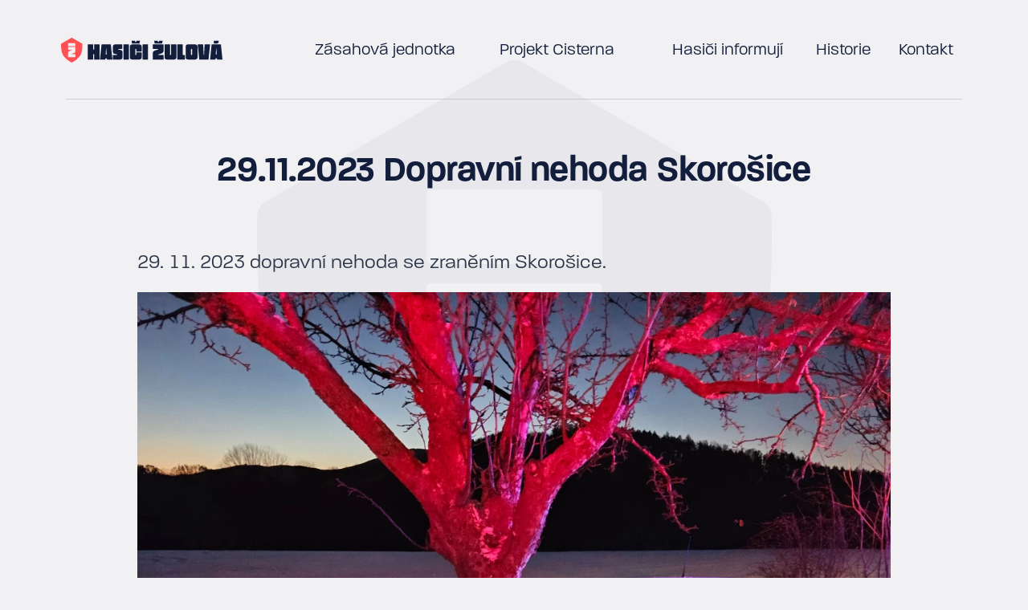

--- FILE ---
content_type: text/html; charset=UTF-8
request_url: https://hasicizulova.cz/29-11-2023-dopravni-nehoda-skorosice
body_size: 14350
content:
<!DOCTYPE html>
<html lang="cs">
    <head>
        <meta charset="UTF-8"/>
        <meta name="viewport" content="width=device-width, initial-scale=1.0"/>
        <meta name="ep-entity" content="eyJpZCI6NTE5LCJ0aXRsZSI6IjI5LjExLjIwMjMgRG9wcmF2blx1MDBlZCBuZWhvZGEgU2tvcm9cdTAxNjFpY2UgIiwidHlwZSI6InBvc3QifQ=="/>
        <title>29.11.2023 Dopravní nehoda Skorošice  | hasicizulova.cz</title>
<meta content="29. 11. 2023 dopravní nehoda se zraněním Skorošice." name="description"/>



<meta content="https://hasicizulova.cz/hasicizulova_fb.jpg" name="og:image"/>
<link href="https://hasicizulova.cz/29-11-2023-dopravni-nehoda-skorosice" rel="canonical"/>

<script type="application/ld+json">
    {
    "@context": "https://schema.org",
    "@type": "Article",
    "image": [
        "https://hasicizulova.cz/data/images/cache/IMG-20231129-WA0000.1200x0q90.webp",
        "https://hasicizulova.cz/data/images/cache/IMG-20231129-WA0007.1200x0q90.webp",
        "https://hasicizulova.cz/data/images/cache/IMG-20231129-WA0005.1200x0q90.webp",
        "https://hasicizulova.cz/data/images/cache/IMG-20231129-WA0006.1200x0q90.webp"
    ],
    "headline": "29.11.2023 Dopravní nehoda Skorošice",
    "datePublished": "2023-11-29T06:00"
}
</script>

        <link rel="apple-touch-icon" sizes="57x57" href="/apple-icon-57x57.png"/>
        <link rel="apple-touch-icon" sizes="60x60" href="/apple-icon-60x60.png"/>
        <link rel="apple-touch-icon" sizes="72x72" href="/apple-icon-72x72.png"/>
        <link rel="apple-touch-icon" sizes="76x76" href="/apple-icon-76x76.png"/>
        <link rel="apple-touch-icon" sizes="114x114" href="/apple-icon-114x114.png"/>
        <link rel="apple-touch-icon" sizes="120x120" href="/apple-icon-120x120.png"/>
        <link rel="apple-touch-icon" sizes="144x144" href="/apple-icon-144x144.png"/>
        <link rel="apple-touch-icon" sizes="152x152" href="/apple-icon-152x152.png"/>
        <link rel="apple-touch-icon" sizes="180x180" href="/apple-icon-180x180.png"/>
        <link rel="icon" type="image/png" sizes="192x192" href="/android-icon-192x192.png"/>
        <link rel="icon" type="image/png" sizes="32x32" href="/favicon-32x32.png"/>
        <link rel="icon" type="image/png" sizes="96x96" href="/favicon-96x96.png"/>
        <link rel="icon" type="image/png" sizes="16x16" href="/favicon-16x16.png"/>
        <link rel="manifest" href="/manifest.json"/>
        <meta name="msapplication-TileColor" content="#ffffff"/>
        <meta name="msapplication-TileImage" content="/ms-icon-144x144.png"/>
        <meta name="theme-color" content="#ffffff"/>

        <link href="/themes/project/css/main.css?v=1755840230" rel="stylesheet">

        
            <script type="application/javascript">
            window.dataLayer = window.dataLayer || [];
            function gtag(){dataLayer.push(arguments);}            
            gtag('consent', 'default', {
                'ad_storage': 'denied',
                'analytics_storage': 'denied'
            });
            </script>
            <script>(function(w,d,s,l,i){w[l]=w[l]||[];w[l].push({'gtm.start':
            new Date().getTime(),event:'gtm.js'});var f=d.getElementsByTagName(s)[0],
            j=d.createElement(s),dl=l!='dataLayer'?'&l='+l:'';j.async=true;j.src=
            'https://www.googletagmanager.com/gtm.js?id='+i+dl;f.parentNode.insertBefore(j,f);
            })(window,document,'script','dataLayer','GTM-WM633R4');</script>
    </head>
    <body class="subpage">
        
                <noscript><iframe src='https://www.googletagmanager.com/ns.html?id=GTM-WM633R4'
                height='0' width='0' style='display:none;visibility:hidden'></iframe></noscript>

        <nav class="navbar navbar-expand-lg navbar-app navbar-dark">
    <div class="container">
        <div class="row align-items-center">
            <div class="col-12 col-lg-3">
                <a class="navbar-brand" href="/">
                    <img src="/themes/project/images/logo-dark.svg" alt="Hasiči Žulová" width="201" height="31" class="img-fluid"/>
                </a>


                <button class="navbar-toggler" type="button" data-bs-toggle="collapse" data-bs-target="#navbarNavigation" aria-controls="navbarSupportedContent" aria-expanded="false" aria-label="Toggle navigation">
                    <svg xmlns="http://www.w3.org/2000/svg" width="32" height="32" fill="currentColor" viewBox="0 0 16 16">
                        <path fill-rule="evenodd" d="M2.5 11.5A.5.5 0 0 1 3 11h10a.5.5 0 0 1 0 1H3a.5.5 0 0 1-.5-.5zm0-4A.5.5 0 0 1 3 7h10a.5.5 0 0 1 0 1H3a.5.5 0 0 1-.5-.5zm0-4A.5.5 0 0 1 3 3h10a.5.5 0 0 1 0 1H3a.5.5 0 0 1-.5-.5z"></path>
                    </svg>
                </button>

            </div>
            <div class="col-12 col-lg">
                <div class="collapse navbar-collapse" id="navbarNavigation">
                    <ul class="navbar-nav">
                        
                            
                            <li class="nav-item">
                                <a href="//hasicizulova.cz/zasahova-jednotka" class="nav-link">Zásahová jednotka</a>
                            </li>
                        
                            <li class="nav-item dropdown">
                                <a class="nav-link dropdown-toggle" href="#" id="navbarDropdown-341" role="button" data-bs-toggle="dropdown" aria-expanded="false">
                                    Projekt Cisterna
                                </a>
                                <ul id="DropdownNavbar-341" aria-labelledby="DropdownNavbar-341" class="dropdown-menu dropdown-menu">
                                    <li>
                                        <a href="//hasicizulova.cz/projekt-cisterna" class="dropdown-item">O projektu</a>
                                        
                                    </li><li>
                                        <a href="//hasicizulova.cz/clanky" class="dropdown-item">Články</a>
                                        
                                    </li><li>
                                        <a href="//hasicizulova.cz/faq" class="dropdown-item">FAQ</a>
                                        
                                    </li><li>
                                        <a href="//hasicizulova.cz/podekovani" class="dropdown-item">Kdo nás již podpořil</a>
                                        
                                    </li><li>
                                        <a href="//hasicizulova.cz/kalendar" class="dropdown-item">Kalendář 2024</a>
                                        
                                    </li><li>
                                        <a href="//hasicizulova.cz/white-label-kalendar" class="dropdown-item">White Label Kalendář 2024</a>
                                        
                                    </li><li>
                                        <a href="//hasicizulova.cz/podekovani-a-ukonceni-e-shopu-projektu-cisterna" class="dropdown-item">E-shop</a>
                                        
                                    </li><li>
                                        <a href="//hasicizulova.cz/napsali-o-nas" class="dropdown-item">Napsali o nás</a>
                                        
                                    </li>
                                </ul>
                            </li>
                            
                        
                            
                            <li class="nav-item">
                                <a href="//hasicizulova.cz/aktuality" class="nav-link">Hasiči informují</a>
                            </li>
                        
                            
                            <li class="nav-item">
                                <a href="//hasicizulova.cz/historie" class="nav-link">Historie</a>
                            </li>
                        
                            
                            <li class="nav-item">
                                <a href="//hasicizulova.cz/kontakt" class="nav-link">Kontakt</a>
                            </li>
                        


                        
                    </ul>


                    
                </div>
            </div>
        </div>
    </div>
</nav>

        
        <div class="wrapper-post" ><section class="section pb-0">
    
    <div class="container-slim">

        
        
        
        
        
        
        

        <div class="row" ><div class="col-12 hero-subpage">
    <h1 class="page-title text-center">29.11.2023 Dopravní nehoda Skorošice </h1>
</div></div>

    </div>
</section>
<section class="section ">
    
    <div class="container-slim">

        
        
        
        
        
        
        

        <div class="row" ><div class="col-12 post-detail">
    <span ><p>29. 11. 2023 dopravní nehoda se zraněním Skorošice.</p></span>
</div><div class="col-12 text-center">
    <img src="/data/images/cache/IMG-20231129-WA0000.1296x0q90.webp" srcset="/data/images/cache/IMG-20231129-WA0000.320x0q90.webp 320w, /data/images/cache/IMG-20231129-WA0000.640x0q90.webp 640w, /data/images/cache/IMG-20231129-WA0000.960x0q90.webp 960w, /data/images/cache/IMG-20231129-WA0000.1280x0q90.webp 1280w, /data/images/cache/IMG-20231129-WA0000.1600x0q90.webp 1600w, /data/images/cache/IMG-20231129-WA0000.1920x0q90.webp 1920w" class="img-fluid" alt="IMG-20231129-WA0000.jpg" width="1296" height="1296" loading="lazy"/>
</div><div class="col-12 text-center">
    <img src="/data/images/cache/IMG-20231129-WA0007.1296x0q90.webp" srcset="/data/images/cache/IMG-20231129-WA0007.320x0q90.webp 320w, /data/images/cache/IMG-20231129-WA0007.640x0q90.webp 640w, /data/images/cache/IMG-20231129-WA0007.960x0q90.webp 960w, /data/images/cache/IMG-20231129-WA0007.1280x0q90.webp 1280w, /data/images/cache/IMG-20231129-WA0007.1600x0q90.webp 1600w, /data/images/cache/IMG-20231129-WA0007.1920x0q90.webp 1920w" class="img-fluid" alt="IMG-20231129-WA0007.jpg" width="1296" height="1296" loading="lazy"/>
</div><div class="col-12 text-center">
    <img src="/data/images/cache/IMG-20231129-WA0005.1296x0q90.webp" srcset="/data/images/cache/IMG-20231129-WA0005.320x0q90.webp 320w, /data/images/cache/IMG-20231129-WA0005.640x0q90.webp 640w, /data/images/cache/IMG-20231129-WA0005.960x0q90.webp 960w, /data/images/cache/IMG-20231129-WA0005.1280x0q90.webp 1280w, /data/images/cache/IMG-20231129-WA0005.1600x0q90.webp 1600w, /data/images/cache/IMG-20231129-WA0005.1920x0q90.webp 1920w" class="img-fluid" alt="IMG-20231129-WA0005.jpg" width="1296" height="1296" loading="lazy"/>
</div><div class="col-12 text-center">
    <img src="/data/images/cache/IMG-20231129-WA0006.1296x0q90.webp" srcset="/data/images/cache/IMG-20231129-WA0006.320x0q90.webp 320w, /data/images/cache/IMG-20231129-WA0006.640x0q90.webp 640w, /data/images/cache/IMG-20231129-WA0006.960x0q90.webp 960w, /data/images/cache/IMG-20231129-WA0006.1280x0q90.webp 1280w, /data/images/cache/IMG-20231129-WA0006.1600x0q90.webp 1600w, /data/images/cache/IMG-20231129-WA0006.1920x0q90.webp 1920w" class="img-fluid" alt="IMG-20231129-WA0006.jpg" width="1296" height="1296" loading="lazy"/>
</div><div class="col-12 text-center">
    
</div></div>

    </div>
</section>
</div>
    
        <div class="wrapper-footer" ><section class="section bg-stone">
    
    <div class="container">

        
        
        
        
        
        
        

        <div class="row" ><div class="col-12">
    <div class="row">
        <div class="col-12">
            <img src="/static/images/logo-red.svg" width="201" height="31" alt="logo" class="img-fluid pb-4"/>
        </div>

        <div class="col-lg-4 pt-4 wysiwyg">
            <span ><p>Sdružení hasičů Čech, Moravy a Slezska&nbsp;</p>
<p>Sbor dobrovolných hasičů Žulová<br>
Bezručova 185<br>
790 65 Žulová<br>
IČ: 64631427<br>
Datová schránka: k6srzvt</p>
<p>JSDH Žulová kat.: JPO II/1</p></span>
        </div>
        <div class="col-lg-4 pt-4 wysiwyg">
            <span ><p><strong>Kontakt:</strong><br>
<a href="mailto:info@hasicizulova.cz">info@hasicizulova.cz</a></p>
<p><strong>Velitel jednotky:</strong><br>
<a href="tel:724189459">+420 724 189 459</a><br>
<a href="mailto:velitel@hasicizulova.cz">velitel@hasicizulova.cz</a></p>
<p><strong>Zástupce velitele jednotky:<br>
</strong><a href="tel:604364753">+420 604 364 753</a></p></span>
        </div>
        <div class="col-lg-4 pt-4 wysiwyg">
            <span ><p><a href="https://www.olkraj.cz/index.php" target="_blank">Olomoucký kraj</a><br>
<a href="https://www.hzscr.cz/hzs-olomouckeho-kraje.aspx" target="_blank">IZS Olomouckého kraje<br>
</a><a href="https://www.technikaizs.cz/obec/jesenik/" target="_blank">Technika IZS Jeseník</a><br>
<a href="https://hl-praded.cz/" target="_blank">Hasičská liga Praděd</a><br>
<a href="https://hasicivlcice.cz/" target="_blank">Hasiči Vlčice<br>
</a><a href="https://sdhjavornik.hasicovo.cz/" target="_blank">Hasiči Javorník<br>
</a><a href="https://hasicizlatehory.wbs.cz/" target="_blank">Hasiči Zlaté Hory<br>
</a><a href="https://www.sdhnyznerov.cz/" target="_blank">Hasiči Nýznerov</a></p></span>
        </div>
    </div>
</div></div>

    </div>
</section>
</div>


<section class="copyright py-4">
    <div class="container">
        <div class="row social-list align-items-center text-center text-md-start">
            <div class="col-md-6">
                <div class="title mt-0 mb-3 mb-md-0">Sociální sítě</div>
            </div>
            <div class="col-md-6">
                <ul class="list">
                        <li class="list-inline-item">
                            <a href="https://www.facebook.com/hasicizulova.cz" class="item" target="_blank">
                                
                                <span class="icon icon-">
                                    <!-- Generated by IcoMoon.io -->
<svg version="1.1" xmlns="http://www.w3.org/2000/svg" width="32" height="32" viewBox="0 0 32 32">
<title>facebook</title>
<path d="M19.925 10.98h-2.51c-0.311 0-0.628 0.468-0.628 0.941v1.726h3.138v2.511h-3.141v7.376h-2.824v-7.376h-2.51v-2.511h2.51v-1.412c-0.004-0.066-0.007-0.144-0.007-0.222 0-1.96 1.521-3.565 3.447-3.7l0.012-0.001h2.51v2.667zM16-0.001c-8.837 0-16 7.163-16 16s7.163 16 16 16c8.837 0 16-7.163 16-16v0c0-0.010 0-0.021 0-0.032 0-8.819-7.149-15.968-15.968-15.968-0.011 0-0.023 0-0.034 0h0.002z"></path>
</svg>

                                </span>
                            </a>
                        </li><li class="list-inline-item">
                            <a href="https://twitter.com/HZulova" class="item" target="_blank">
                                
                                <span class="icon icon-">
                                    <?xml version="1.0" encoding="utf-8"?>
<!-- Generator: Adobe Illustrator 28.2.0, SVG Export Plug-In . SVG Version: 6.00 Build 0)  -->
<svg version="1.1" id="Vrstva_1" xmlns="http://www.w3.org/2000/svg" xmlns:xlink="http://www.w3.org/1999/xlink" x="0px" y="0px"
	 width="32px" height="32px" viewBox="0 0 32 32" style="enable-background:new 0 0 32 32;" xml:space="preserve">
<g>
	<path d="M16,0C16,0,16,0,16,0C7.2,0,0,7.2,0,16s7.2,16,16,16s16-7.2,16-16c0,0,0,0,0,0C32,7.2,24.9,0,16,0z M19.1,23.8l-4.2-6
		l-5.2,6H8.4l5.9-6.9L8.4,8.3h4.5l3.9,5.7l4.9-5.7h1.3l-5.7,6.6h0l6.2,9H19.1z"/>
	<polygon points="16.1,14.8 12.3,9.3 10.2,9.3 15,16.1 15.6,17 15.6,17 19.7,22.9 21.8,22.9 16.7,15.7 	"/>
</g>
</svg>

                                </span>
                            </a>
                        </li><li class="list-inline-item">
                            <a href="https://www.youtube.com/channel/UC-PRIsr4vnjWu6eBsqUmazQ" class="item" target="_blank">
                                
                                <span class="icon icon-">
                                    <!-- Generated by IcoMoon.io -->
<svg version="1.1" xmlns="http://www.w3.org/2000/svg" width="32" height="32" viewBox="0 0 32 32">
<title>youtube</title>
<path d="M16 22.501c-8.19 0-8.333-0.738-8.333-6.5s0.143-6.5 8.333-6.5 8.333 0.738 8.333 6.5-0.144 6.5-8.333 6.5zM16 0c-8.837 0-16 7.164-16 16s7.164 16 16 16c8.837 0 16-7.164 16-16v0c0-8.837-7.164-16-16-16v0zM18.673 15.722l-3.743-1.747c-0.060-0.040-0.133-0.063-0.212-0.063-0.214 0-0.387 0.173-0.387 0.387 0 0.020 0.002 0.039 0.004 0.058l-0-0.002v3.29c-0.003 0.017-0.004 0.036-0.004 0.056 0 0.214 0.173 0.387 0.387 0.387 0.079 0 0.152-0.024 0.214-0.064l-0.001 0.001 3.742-1.747c0.329-0.152 0.329-0.402 0-0.556z"></path>
</svg>

                                </span>
                            </a>
                        </li><li class="list-inline-item">
                            <a href="https://www.instagram.com/hasici.zulova/" class="item" target="_blank">
                                
                                <span class="icon icon-">
                                    <?xml version="1.0" encoding="utf-8"?>
<!-- Generator: Adobe Illustrator 25.4.1, SVG Export Plug-In . SVG Version: 6.00 Build 0)  -->
<svg version="1.1" id="Vrstva_1" xmlns="http://www.w3.org/2000/svg" xmlns:xlink="http://www.w3.org/1999/xlink" x="0px" y="0px"
	 width="32px" height="32px" viewBox="0 0 32 32" style="enable-background:new 0 0 32 32;" xml:space="preserve">
<path d="M24.3,19.4c0,0.7-0.1,1.4-0.4,2c-0.4,1.1-1.3,2-2.4,2.4c-0.6,0.2-1.3,0.4-2,0.4c-0.9,0-1.2,0.1-3.4,0.1s-2.5,0-3.4-0.1
	c-0.7,0-1.4-0.1-2-0.4c-1.1-0.4-2-1.3-2.4-2.4c-0.2-0.6-0.4-1.3-0.4-2c0-0.9-0.1-1.2-0.1-3.4s0-2.5,0.1-3.4c0-0.7,0.1-1.4,0.4-2
	c0.4-1.1,1.3-2,2.4-2.4c0.6-0.2,1.3-0.4,2-0.4c0.9,0,1.2-0.1,3.4-0.1s2.5,0,3.4,0.1c0.7,0,1.4,0.1,2,0.4c1.1,0.4,2,1.3,2.4,2.4
	c0.2,0.6,0.4,1.3,0.4,2c0,0.9,0.1,1.2,0.1,3.4S24.3,18.6,24.3,19.4z M16,0C7.2,0,0,7.2,0,16s7.2,16,16,16s16-7.2,16-16
	C32,7.2,24.8,0,16,0z M18.8,16c0,1.5-1.2,2.8-2.8,2.8s-2.8-1.2-2.8-2.8s1.2-2.8,2.8-2.8S18.8,14.5,18.8,16z M20.4,12.6
	c-0.6,0-1-0.4-1-1c0-0.6,0.4-1,1-1c0.6,0,1,0.4,1,1C21.4,12.1,21,12.6,20.4,12.6z M16,20.3c-2.4,0-4.3-1.9-4.3-4.3s1.9-4.3,4.3-4.3
	s4.3,1.9,4.3,4.3S18.3,20.3,16,20.3z M22.5,11.1c-0.3-0.7-0.9-1.3-1.6-1.6c-0.5-0.2-1-0.3-1.5-0.3c-0.9,0-1.1,0-3.4,0s-2.5,0-3.4,0
	c-0.5,0-1.1,0.1-1.5,0.3c-0.7,0.3-1.3,0.9-1.6,1.6c-0.2,0.5-0.3,1-0.3,1.5c0,0.9,0,1.1,0,3.4s0,2.5,0,3.4c0,0.5,0.1,1.1,0.3,1.5
	c0.3,0.7,0.9,1.3,1.6,1.6c0.5,0.2,1,0.3,1.5,0.3c0.9,0,1.1,0,3.4,0s2.5,0,3.4,0c0.5,0,1.1-0.1,1.5-0.3c0.7-0.3,1.3-0.9,1.6-1.6
	c0.2-0.5,0.3-1,0.3-1.5c0-0.9,0-1.1,0-3.4s0-2.5,0-3.4C22.7,12.1,22.7,11.6,22.5,11.1z"/>
</svg>

                                </span>
                            </a>
                        </li>
                </ul>
            </div>
        </div>
        <hr class="my-4 bg-gray"/>
        <div class="copyinfo">
            <div xmlns:cc="http://creativecommons.org/ns#" xmlns:dct="http://purl.org/dc/terms/"><a property="dct:title" rel="cc:attributionURL" href="https://hasicizulova.cz">Hasiči Žulová</a> &copy; 2026 is licensed under <a href="http://creativecommons.org/licenses/by-nc-nd/4.0/?ref=chooser-v1" target="_blank" rel="license noopener noreferrer" style="display:inline-block;">CC BY-NC-ND 4.0<img style="height:22px!important;margin-left:3px;vertical-align:text-bottom;" src="https://mirrors.creativecommons.org/presskit/icons/cc.svg?ref=chooser-v1"/><img style="height:22px!important;margin-left:3px;vertical-align:text-bottom;" src="https://mirrors.creativecommons.org/presskit/icons/by.svg?ref=chooser-v1"/><img style="height:22px!important;margin-left:3px;vertical-align:text-bottom;" src="https://mirrors.creativecommons.org/presskit/icons/nc.svg?ref=chooser-v1"/><img style="height:22px!important;margin-left:3px;vertical-align:text-bottom;" src="https://mirrors.creativecommons.org/presskit/icons/nd.svg?ref=chooser-v1"/></a></div>
            <div><a class="text-white" href="#" data-cc="c-settings" title="Nastavit cookie">Nastavit cookies</a></div>
        </div>
    </div>
</section>


        
        <script src="/themes/project/js/main.bundle.js?v=1755840230"></script>
        <svg aria-hidden="true" style="position: absolute; width: 0; height: 0; overflow: hidden;" version="1.1" xmlns="http://www.w3.org/2000/svg" xmlns:xlink="http://www.w3.org/1999/xlink">
            <defs>
                <symbol id="icon-safe" viewBox="0 0 32 32">
                    <path d="M30.731 15.986c0.135-0.108 0.297-0.218 0.405-0.324 0.498-0.498 0.807-1.184 0.81-1.943v-0.001c-0.008-7.564-6.13-13.695-13.689-13.718h-0.002c-0.95 0.001-1.788 0.478-2.289 1.206l-0.006 0.009c-0.108-0.135-0.218-0.297-0.324-0.405-0.498-0.498-1.184-0.807-1.943-0.81h-0.001c-7.561 0-13.691 6.13-13.691 13.691v0c0.001 0.95 0.478 1.788 1.206 2.289l0.009 0.006c-0.737 0.507-1.214 1.346-1.215 2.296v0c0.008 7.564 6.13 13.695 13.689 13.718h0.002c0.95-0.001 1.788-0.478 2.289-1.206l0.006-0.009c0.507 0.737 1.346 1.214 2.296 1.215h0c7.564-0.008 13.695-6.13 13.718-13.689v-0.002c-0.016-0.967-0.512-1.814-1.259-2.316l-0.010-0.006zM18.255 0.945c7.044 0.001 12.756 5.703 12.773 12.744v0.002c0 0.004 0 0.008 0 0.012 0 0.744-0.451 1.382-1.095 1.656l-0.012 0.004c-0.249-0.587-0.819-0.992-1.484-0.997h-0.325c-0.785-5.46-5.065-9.721-10.468-10.47l-0.064-0.007v-0.325c0-0.002 0-0.004 0-0.006 0-0.454-0.187-0.864-0.488-1.157l-0-0c-0.143-0.146-0.313-0.265-0.503-0.347l-0.010-0.004c0.267-0.652 0.897-1.104 1.632-1.104 0.016 0 0.031 0 0.047 0.001l-0.002-0zM20.55 26.276l-0.999-3.268c1.486-0.764 2.667-1.944 3.411-3.386l0.020-0.044 3.268 0.999c-1.156 2.546-3.153 4.542-5.628 5.669l-0.071 0.029zM15.959 29.112c-0.002 0-0.004 0-0.007 0-0.369 0-0.668-0.299-0.668-0.668 0-0.002 0-0.005 0-0.007v0-0.243c0.202 0.013 0.438 0.020 0.675 0.020s0.473-0.007 0.707-0.022l-0.032 0.002v0.242c0 0.002 0 0.004 0 0.006 0 0.369-0.299 0.668-0.668 0.668-0.003 0-0.005 0-0.008-0h0zM12.26 26.628l0.999-3.241c0.108 0.054 0.243 0.081 0.351 0.135 0.71 0.231 1.528 0.365 2.376 0.365s1.666-0.133 2.432-0.38l-0.056 0.016c0.108-0.027 0.243-0.081 0.351-0.108l0.999 3.241c-1.099 0.39-2.366 0.615-3.686 0.615-1.35 0-2.646-0.236-3.847-0.668l0.079 0.025zM5.673 20.577l3.265-0.999c0.764 1.486 1.944 2.666 3.386 3.409l0.044 0.020-0.999 3.268c-2.545-1.156-4.541-3.152-5.667-5.628l-0.029-0.071zM11.371 5.698l0.999 3.268c-1.486 0.764-2.666 1.944-3.409 3.386l-0.020 0.044-3.268-1c1.155-2.545 3.151-4.541 5.625-5.669l0.071-0.029zM15.961 2.862c0.002-0 0.004-0 0.007-0 0.369 0 0.668 0.299 0.668 0.668 0 0.002 0 0.005-0 0.007v-0 0.245c-0.202-0.013-0.438-0.020-0.675-0.020s-0.473 0.007-0.707 0.022l0.032-0.002v-0.244c-0-0.002-0-0.004-0-0.007 0-0.369 0.299-0.668 0.668-0.668 0.002 0 0.004 0 0.005 0h-0zM15.961 4.725c1.325 0.002 2.597 0.229 3.78 0.646l-0.080-0.025-0.999 3.241c-0.108-0.054-0.243-0.081-0.351-0.135-0.71-0.231-1.528-0.365-2.376-0.365s-1.666 0.133-2.432 0.38l0.056-0.016c-0.108 0.027-0.243 0.081-0.351 0.108l-0.999-3.241c1.12-0.365 2.409-0.581 3.747-0.592l0.005-0zM26.25 11.395l-3.268 1c-0.764-1.486-1.944-2.666-3.386-3.409l-0.044-0.020 0.999-3.268c2.546 1.156 4.541 3.152 5.668 5.628l0.029 0.071zM15.959 22.927c-3.84 0-6.953-3.113-6.953-6.953s3.113-6.953 6.953-6.953v0c4.105 0 6.967 4 6.967 6.967-0.024 3.833-3.132 6.931-6.966 6.94h-0.001zM4.699 15.986c0.002-1.325 0.229-2.597 0.646-3.78l-0.025 0.080 3.241 0.999c-0.054 0.108-0.081 0.243-0.135 0.351-0.231 0.71-0.365 1.528-0.365 2.376s0.133 1.666 0.38 2.432l-0.016-0.056c0.027 0.108 0.081 0.243 0.108 0.351l-3.241 0.999c-0.366-1.12-0.583-2.41-0.594-3.749l-0-0.006zM23.491 13.61c-0.027-0.108-0.081-0.243-0.108-0.351l3.241-0.972c0.398 1.106 0.628 2.383 0.628 3.713s-0.23 2.607-0.652 3.792l0.025-0.079-3.241-0.999c0.054-0.108 0.081-0.243 0.135-0.351 0.216-0.698 0.341-1.5 0.341-2.332 0-0.864-0.134-1.696-0.384-2.478l0.016 0.058zM3.751 16.665h-0.24c-0.373 0-0.675-0.302-0.675-0.675s0.302-0.675 0.675-0.675h0.243c-0.013 0.201-0.020 0.437-0.020 0.674s0.007 0.472 0.022 0.706l-0.002-0.032zM28.162 15.314h0.243c0.373 0 0.675 0.302 0.675 0.675s-0.302 0.675-0.675 0.675h-0.243c0.014-0.21 0.022-0.454 0.022-0.701 0-0.23-0.007-0.458-0.020-0.684l0.002 0.031zM4.644 4.672c2.28-2.302 5.441-3.727 8.935-3.727 0.030 0 0.060 0 0.089 0l-0.005-0c0.004-0 0.008-0 0.012-0 0.744 0 1.382 0.451 1.656 1.095l0.004 0.012c-0.588 0.249-0.994 0.819-0.999 1.484v0.325c-5.476 0.731-9.76 5.025-10.469 10.443l-0.007 0.061h-0.324c-0.003-0-0.006-0-0.009-0-0.452 0-0.861 0.186-1.154 0.486l-0 0c-0.146 0.143-0.265 0.313-0.347 0.502l-0.004 0.010c-0.656-0.278-1.107-0.917-1.107-1.66 0-0.004 0-0.009 0-0.013v0.001c-0-0.025-0-0.054-0-0.083 0-3.495 1.426-6.657 3.728-8.936l0.001-0.001zM13.664 31.055c-7.044-0.001-12.756-5.703-12.773-12.744v-0.002c-0-0.004-0-0.008-0-0.012 0-0.744 0.451-1.382 1.095-1.656l0.012-0.004c0.249 0.587 0.82 0.993 1.485 0.997h0.325c0.54 4.617 4.753 9.884 10.532 10.451v0.324c-0 0.003-0 0.006-0 0.009 0 0.452 0.186 0.861 0.486 1.154l0 0c0.143 0.146 0.313 0.265 0.502 0.347l0.010 0.004c-0.278 0.666-0.922 1.126-1.674 1.131h-0.001zM27.273 27.301c-2.28 2.302-5.441 3.727-8.935 3.727-0.029 0-0.059-0-0.088-0l0.005 0c-0.004 0-0.008 0-0.012 0-0.744 0-1.382-0.451-1.656-1.095l-0.004-0.012c0.587-0.249 0.993-0.819 0.998-1.484v-0.325c5.445-0.778 9.7-5.033 10.47-10.413l0.008-0.066h0.324c0.003 0 0.006 0 0.009 0 0.452 0 0.861-0.186 1.154-0.486l0-0c0.144-0.143 0.261-0.313 0.342-0.502l0.004-0.010c0.656 0.278 1.107 0.917 1.107 1.66 0 0.004-0 0.009-0 0.013v-0.001c0 0.020 0 0.043 0 0.067 0 3.491-1.425 6.65-3.724 8.926l-0.001 0.001z"></path>
                </symbol>
                <symbol id="icon-cone" viewBox="0 0 32 32">
                    <path d="M30.731 15.986c0.135-0.108 0.297-0.218 0.405-0.324 0.498-0.498 0.807-1.184 0.81-1.943v-0.001c-0.008-7.564-6.13-13.695-13.689-13.718h-0.002c-0.95 0.001-1.788 0.478-2.289 1.206l-0.006 0.009c-0.108-0.135-0.218-0.297-0.324-0.405-0.498-0.498-1.184-0.807-1.943-0.81h-0.001c-7.561 0-13.691 6.13-13.691 13.691v0c0.001 0.95 0.478 1.788 1.206 2.289l0.009 0.006c-0.737 0.507-1.214 1.346-1.215 2.296v0c0.008 7.564 6.13 13.695 13.689 13.718h0.002c0.95-0.001 1.788-0.478 2.289-1.206l0.006-0.009c0.507 0.737 1.346 1.214 2.296 1.215h0c7.564-0.008 13.695-6.13 13.718-13.689v-0.002c-0.016-0.967-0.512-1.814-1.259-2.316l-0.010-0.006zM18.255 0.945c7.044 0.001 12.756 5.703 12.773 12.744v0.002c0 0.004 0 0.008 0 0.012 0 0.744-0.451 1.382-1.095 1.656l-0.012 0.004c-0.249-0.587-0.819-0.992-1.484-0.997h-0.325c-0.785-5.46-5.065-9.721-10.468-10.47l-0.064-0.007v-0.325c0-0.002 0-0.004 0-0.006 0-0.454-0.187-0.864-0.488-1.157l-0-0c-0.143-0.146-0.313-0.265-0.503-0.347l-0.010-0.004c0.267-0.652 0.897-1.104 1.632-1.104 0.016 0 0.031 0 0.047 0.001l-0.002-0zM20.55 26.276l-0.999-3.268c1.486-0.764 2.667-1.944 3.411-3.386l0.020-0.044 3.268 0.999c-1.156 2.546-3.153 4.542-5.628 5.669l-0.071 0.029zM15.959 29.112c-0.002 0-0.004 0-0.007 0-0.369 0-0.668-0.299-0.668-0.668 0-0.002 0-0.005 0-0.007v0-0.243c0.202 0.013 0.438 0.020 0.675 0.020s0.473-0.007 0.707-0.022l-0.032 0.002v0.242c0 0.002 0 0.004 0 0.006 0 0.369-0.299 0.668-0.668 0.668-0.003 0-0.005 0-0.008-0h0zM12.26 26.628l0.999-3.241c0.108 0.054 0.243 0.081 0.351 0.135 0.71 0.231 1.528 0.365 2.376 0.365s1.666-0.133 2.432-0.38l-0.056 0.016c0.108-0.027 0.243-0.081 0.351-0.108l0.999 3.241c-1.099 0.39-2.366 0.615-3.686 0.615-1.35 0-2.646-0.236-3.847-0.668l0.079 0.025zM5.673 20.577l3.265-0.999c0.764 1.486 1.944 2.666 3.386 3.409l0.044 0.020-0.999 3.268c-2.545-1.156-4.541-3.152-5.667-5.628l-0.029-0.071zM11.371 5.698l0.999 3.268c-1.486 0.764-2.666 1.944-3.409 3.386l-0.020 0.044-3.268-1c1.155-2.545 3.151-4.541 5.625-5.669l0.071-0.029zM15.961 2.862c0.002-0 0.004-0 0.007-0 0.369 0 0.668 0.299 0.668 0.668 0 0.002 0 0.005-0 0.007v-0 0.245c-0.202-0.013-0.438-0.020-0.675-0.020s-0.473 0.007-0.707 0.022l0.032-0.002v-0.244c-0-0.002-0-0.004-0-0.007 0-0.369 0.299-0.668 0.668-0.668 0.002 0 0.004 0 0.005 0h-0zM15.961 4.725c1.325 0.002 2.597 0.229 3.78 0.646l-0.080-0.025-0.999 3.241c-0.108-0.054-0.243-0.081-0.351-0.135-0.71-0.231-1.528-0.365-2.376-0.365s-1.666 0.133-2.432 0.38l0.056-0.016c-0.108 0.027-0.243 0.081-0.351 0.108l-0.999-3.241c1.12-0.365 2.409-0.581 3.747-0.592l0.005-0zM26.25 11.395l-3.268 1c-0.764-1.486-1.944-2.666-3.386-3.409l-0.044-0.020 0.999-3.268c2.546 1.156 4.541 3.152 5.668 5.628l0.029 0.071zM15.959 22.927c-3.84 0-6.953-3.113-6.953-6.953s3.113-6.953 6.953-6.953v0c4.105 0 6.967 4 6.967 6.967-0.024 3.833-3.132 6.931-6.966 6.94h-0.001zM4.699 15.986c0.002-1.325 0.229-2.597 0.646-3.78l-0.025 0.080 3.241 0.999c-0.054 0.108-0.081 0.243-0.135 0.351-0.231 0.71-0.365 1.528-0.365 2.376s0.133 1.666 0.38 2.432l-0.016-0.056c0.027 0.108 0.081 0.243 0.108 0.351l-3.241 0.999c-0.366-1.12-0.583-2.41-0.594-3.749l-0-0.006zM23.491 13.61c-0.027-0.108-0.081-0.243-0.108-0.351l3.241-0.972c0.398 1.106 0.628 2.383 0.628 3.713s-0.23 2.607-0.652 3.792l0.025-0.079-3.241-0.999c0.054-0.108 0.081-0.243 0.135-0.351 0.216-0.698 0.341-1.5 0.341-2.332 0-0.864-0.134-1.696-0.384-2.478l0.016 0.058zM3.751 16.665h-0.24c-0.373 0-0.675-0.302-0.675-0.675s0.302-0.675 0.675-0.675h0.243c-0.013 0.201-0.020 0.437-0.020 0.674s0.007 0.472 0.022 0.706l-0.002-0.032zM28.162 15.314h0.243c0.373 0 0.675 0.302 0.675 0.675s-0.302 0.675-0.675 0.675h-0.243c0.014-0.21 0.022-0.454 0.022-0.701 0-0.23-0.007-0.458-0.020-0.684l0.002 0.031zM4.644 4.672c2.28-2.302 5.441-3.727 8.935-3.727 0.030 0 0.060 0 0.089 0l-0.005-0c0.004-0 0.008-0 0.012-0 0.744 0 1.382 0.451 1.656 1.095l0.004 0.012c-0.588 0.249-0.994 0.819-0.999 1.484v0.325c-5.476 0.731-9.76 5.025-10.469 10.443l-0.007 0.061h-0.324c-0.003-0-0.006-0-0.009-0-0.452 0-0.861 0.186-1.154 0.486l-0 0c-0.146 0.143-0.265 0.313-0.347 0.502l-0.004 0.010c-0.656-0.278-1.107-0.917-1.107-1.66 0-0.004 0-0.009 0-0.013v0.001c-0-0.025-0-0.054-0-0.083 0-3.495 1.426-6.657 3.728-8.936l0.001-0.001zM13.664 31.055c-7.044-0.001-12.756-5.703-12.773-12.744v-0.002c-0-0.004-0-0.008-0-0.012 0-0.744 0.451-1.382 1.095-1.656l0.012-0.004c0.249 0.587 0.82 0.993 1.485 0.997h0.325c0.54 4.617 4.753 9.884 10.532 10.451v0.324c-0 0.003-0 0.006-0 0.009 0 0.452 0.186 0.861 0.486 1.154l0 0c0.143 0.146 0.313 0.265 0.502 0.347l0.010 0.004c-0.278 0.666-0.922 1.126-1.674 1.131h-0.001zM27.273 27.301c-2.28 2.302-5.441 3.727-8.935 3.727-0.029 0-0.059-0-0.088-0l0.005 0c-0.004 0-0.008 0-0.012 0-0.744 0-1.382-0.451-1.656-1.095l-0.004-0.012c0.587-0.249 0.993-0.819 0.998-1.484v-0.325c5.445-0.778 9.7-5.033 10.47-10.413l0.008-0.066h0.324c0.003 0 0.006 0 0.009 0 0.452 0 0.861-0.186 1.154-0.486l0-0c0.144-0.143 0.261-0.313 0.342-0.502l0.004-0.010c0.656 0.278 1.107 0.917 1.107 1.66 0 0.004-0 0.009-0 0.013v-0.001c0 0.020 0 0.043 0 0.067 0 3.491-1.425 6.65-3.724 8.926l-0.001 0.001z"></path>
                </symbol>
                <symbol id="icon-fire" viewBox="0 0 22 32">
                    <path d="M20.671 14.527c-0.556-1.123-0.958-1.935-0.79-2.94 0.004-0.023 0.006-0.050 0.006-0.078 0-0.261-0.212-0.473-0.473-0.473-0.066 0-0.128 0.013-0.185 0.037l0.003-0.001c-1.338 0.657-2.463 1.557-3.358 2.651l-0.014 0.018c-1.77-3.89-3.007-8.403-3.477-13.142l-0.014-0.179c-0.027-0.237-0.227-0.42-0.47-0.42-0.113 0-0.217 0.040-0.298 0.106l0.001-0.001c-2.909 2.367-5.007 6.99-5.382 11.641-0.839-0.862-1.877-1.528-3.040-1.922l-0.054-0.016c-0.042-0.014-0.090-0.021-0.14-0.021-0.261 0-0.473 0.212-0.473 0.473 0 0.028 0.002 0.055 0.007 0.081l-0-0.003c0.175 1.044-0.261 2.14-0.814 3.529-1.063 2.314-1.689 5.019-1.707 7.868l-0 0.006c0 5.944 4.72 10.259 11.223 10.259s11.223-4.315 11.223-10.259c0.001-0.067 0.002-0.146 0.002-0.225 0-2.562-0.659-4.97-1.816-7.065l0.038 0.075zM6.321 26.634c0.010-1.333 0.304-2.596 0.823-3.733l-0.023 0.057c0.174-0.381 0.324-0.83 0.428-1.295l0.009-0.047c0.412 0.208 0.732 0.546 0.912 0.96l0.005 0.012c0.063 0.192 0.241 0.329 0.45 0.329 0.261 0 0.473-0.212 0.473-0.473 0-0 0-0.001 0-0.001v0c-0-0.023-0-0.051-0-0.078 0-2.020 0.683-3.881 1.83-5.364l-0.015 0.020c0.294 2.335 0.952 4.456 1.92 6.396l-0.052-0.114c0.082 0.146 0.236 0.244 0.413 0.244 0.154 0 0.291-0.074 0.377-0.188l0.001-0.001c0.294-0.392 0.629-0.73 1.006-1.017l0.012-0.009c0.116 0.388 0.257 0.724 0.431 1.039l-0.014-0.027c0.513 0.917 0.815 2.013 0.815 3.179 0 0.040-0 0.079-0.001 0.119l0-0.006c0 2.561-2.062 4.42-4.903 4.42s-4.903-1.859-4.903-4.42zM15.665 30.233c0.872-0.918 1.408-2.162 1.408-3.532 0-0.024-0-0.047-0-0.071l0 0.004c0.001-0.034 0.001-0.075 0.001-0.115 0-1.317-0.338-2.555-0.933-3.632l0.020 0.039c-0.236-0.339-0.377-0.759-0.377-1.211 0-0.040 0.001-0.080 0.003-0.12l-0 0.006c0.004-0.024 0.007-0.051 0.007-0.079 0-0.261-0.212-0.473-0.473-0.473-0.066 0-0.128 0.013-0.185 0.038l0.003-0.001c-0.595 0.288-1.102 0.667-1.524 1.124l-0.003 0.003c-0.785-1.829-1.343-3.949-1.571-6.167l-0.008-0.093c-0.027-0.238-0.227-0.421-0.47-0.421-0.113 0-0.218 0.040-0.299 0.107l0.001-0.001c-1.495 1.406-2.496 3.323-2.723 5.471l-0.003 0.038c-0.368-0.292-0.796-0.529-1.26-0.69l-0.030-0.009c-0.042-0.014-0.090-0.021-0.14-0.021-0.261 0-0.473 0.212-0.473 0.473 0 0.028 0.002 0.055 0.007 0.081l-0-0.003c0.001 0.022 0.001 0.049 0.001 0.075 0 0.573-0.146 1.111-0.403 1.58l0.009-0.017c-0.54 1.183-0.86 2.565-0.873 4.021l-0 0.005c-0 0.020-0 0.044-0 0.068 0 1.369 0.537 2.613 1.411 3.533l-0.002-0.002c-3.439-1.306-5.839-4.575-5.839-8.404 0-0.033 0-0.065 0.001-0.098l-0 0.005c0.021-2.73 0.623-5.315 1.688-7.644l-0.048 0.117c0.458-0.944 0.783-2.041 0.914-3.197l0.004-0.047c0.847 0.386 2.259 1.208 2.68 2.536 0.063 0.192 0.241 0.329 0.45 0.329 0.261 0 0.473-0.212 0.473-0.473 0-0 0-0.001 0-0.001v0c-0.041-4.993 2.104-9.576 4.432-11.921 1.063 8.374 3.703 13.197 3.817 13.405 0.082 0.146 0.236 0.243 0.413 0.243 0.154 0 0.291-0.074 0.377-0.188l0.001-0.001c0.762-1.021 1.678-1.877 2.723-2.551l0.041-0.025c0.144 0.984 0.466 1.869 0.935 2.656l-0.018-0.033c1.057 1.891 1.68 4.149 1.68 6.553 0 0.085-0.001 0.17-0.002 0.255l0-0.013c0 0.027 0 0.059 0 0.090 0 3.828-2.4 7.096-5.778 8.38l-0.062 0.021z"></path>
                </symbol>
                <symbol id="icon-fireman" viewBox="0 0 22 32">
                    <path d="M20.894 21.256c0.436-0.264 0.81-0.578 1.13-0.94l0.004-0.005c0.068-0.087 0.109-0.198 0.109-0.319 0-0.060-0.010-0.117-0.028-0.17l0.001 0.004-3.159-8.531c0.259-0.2 0.489-0.412 0.698-0.643l0.004-0.004c1.188-1.322 1.538-2.322 1.107-3.051-0.359-0.409-0.882-0.666-1.466-0.666-0.219 0-0.43 0.036-0.626 0.103l0.014-0.004c-0.108 0.027-0.243 0.054-0.432 0.108-0.444-2.388-2.162-4.285-4.409-4.98l-0.045-0.012c-0.227-1.226-1.287-2.142-2.562-2.142-1.284 0-2.352 0.93-2.565 2.154l-0.002 0.016c-2.277 0.707-3.984 2.594-4.421 4.928l-0.006 0.040c-0.187-0.054-0.351-0.081-0.432-0.108-0.192-0.074-0.414-0.117-0.646-0.117-0.577 0-1.092 0.265-1.43 0.681l-0.003 0.003c-0.432 0.729-0.081 1.7 1.107 3.051 0.213 0.235 0.443 0.448 0.69 0.639l0.012 0.009-3.213 8.53c-0.017 0.050-0.027 0.107-0.027 0.167 0 0.121 0.041 0.232 0.11 0.32l-0.001-0.001c0.329 0.36 0.702 0.673 1.112 0.932l0.022 0.013c-0.891 1.566-1.538 4.293-1.538 10.258 0 0.001 0 0.001 0 0.002 0 0.267 0.217 0.484 0.484 0.484 0.001 0 0.001 0 0.002 0h21.488c0.001 0 0.001 0 0.002 0 0.267 0 0.484-0.217 0.484-0.484 0-0.001 0-0.001 0-0.002v0c0-5.968-0.675-8.694-1.566-10.259zM21.137 19.878c-0.224 0.204-0.471 0.391-0.735 0.555l-0.021 0.012c-1.755-2.078-3.158-2.295-4.454-2.969 1.061-1.129 1.713-2.654 1.713-4.331 0-0.138-0.004-0.276-0.013-0.412l0.001 0.019-0.054-0.675c0.228-0.093 0.414-0.183 0.595-0.284l-0.027 0.014zM11.23 20.958c-0.037 0.001-0.080 0.001-0.124 0.001-2.046 0-3.905-0.802-5.278-2.11l0.003 0.003s1.053-0.459 1.458-0.675c1.075 0.846 2.449 1.356 3.941 1.356s2.866-0.511 3.955-1.367l-0.014 0.010c0.405 0.216 1.431 0.675 1.458 0.675-1.37 1.304-3.229 2.107-5.275 2.107-0.044 0-0.088-0-0.131-0.001l0.007 0zM5.802 12.806l0.269-4.427c1.107 0.135 3.509 0.27 5.156 0.27 1.7 0 4.049-0.135 5.156-0.27l0.054 0.702v0.081l0.216 3.644c0.006 0.095 0.009 0.205 0.009 0.316 0 3.007-2.431 5.447-5.436 5.46h-0.001c-0.010 0-0.022 0-0.033 0-2.985 0-5.404-2.42-5.404-5.404 0-0.131 0.005-0.26 0.014-0.389l-0.001 0.017zM18.921 7.947c0.405-0.108 0.918-0.054 1.029 0.135 0.027 0.054 0.243 0.513-0.998 1.917-0.401 0.439-0.886 0.794-1.43 1.042l-0.028 0.011-0.162-2.807c0.617-0.078 1.157-0.181 1.684-0.316l-0.093 0.020zM17.301 7.326c-0.756 0.135-2.753 0.297-3.995 0.351l0.486-4.535c1.814 0.681 3.153 2.243 3.506 4.15l0.005 0.034zM11.23 0.955c0.002 0 0.004 0 0.007 0 0.912 0 1.651 0.739 1.651 1.651 0 0.065-0.004 0.13-0.011 0.193l0.001-0.008c-0.135 1.242-0.54 4.913-0.54 4.913h-2.214s-0.405-3.698-0.54-4.913c-0.003-0.039-0.005-0.085-0.005-0.132 0-0.923 0.733-1.675 1.649-1.704l0.003-0zM8.692 3.142l0.486 4.535c-1.242-0.054-3.266-0.243-3.995-0.351 0.337-1.95 1.684-3.521 3.472-4.172l0.037-0.012zM2.51 8.11c0.108-0.187 0.62-0.269 1.029-0.135 0.216 0.054 1.296 0.27 1.591 0.297l-0.162 2.807c-0.566-0.274-1.048-0.627-1.456-1.051l-0.002-0.002c-1.243-1.431-1.027-1.89-0.999-1.917zM1.322 19.878l3.024-8.071c0.153 0.086 0.339 0.177 0.531 0.256l0.036 0.013-0.054 0.675c-0.009 0.125-0.014 0.271-0.014 0.418 0 1.669 0.653 3.186 1.717 4.309l-0.003-0.003c-1.029 0.513-2.942 0.971-4.454 2.969-0.297-0.167-0.553-0.355-0.785-0.569l0.003 0.003zM3.806 20.039l0.108-0.108c0.291-0.254 0.619-0.478 0.971-0.662l0.028-0.013c1.475 1.554 3.53 2.543 5.817 2.62l0.014 0v9.151h-9.772c0.027-8.45 1.462-9.719 2.835-10.987zM11.715 31.053v-9.177c2.301-0.077 4.356-1.067 5.828-2.617l0.003-0.004c0.38 0.197 0.708 0.421 1.004 0.68l-0.006-0.005 0.108 0.108c1.377 1.242 2.807 2.538 2.862 10.986z"></path>
                </symbol>
                <symbol id="icon-horn" viewBox="0 0 46 32">
                    <path d="M32.791 12.459c0.002-0.040 0.002-0.086 0.002-0.133 0-1.979-1.537-3.599-3.482-3.731l-0.012-0.001v-6.187c0.001-0.025 0.002-0.054 0.002-0.084 0-1.252-0.989-2.273-2.229-2.323l-0.005-0c-0.932 0.018-1.723 0.604-2.042 1.426l-0.005 0.015-16.778 4.837h-2.183c-1.202 0.028-2.214 0.813-2.578 1.896l-0.006 0.020c-1.998 0.422-3.476 2.171-3.476 4.264s1.478 3.842 3.447 4.259l0.028 0.005c0.37 1.102 1.381 1.887 2.58 1.915l0.003 0h2.183l1.4 0.4 1.458 10.417c0.134 1.426 1.325 2.534 2.776 2.534 0.114 0 0.227-0.007 0.338-0.020l-0.013 0.001c1.361-0.27 2.372-1.455 2.372-2.876 0-0.165-0.014-0.326-0.040-0.483l0.002 0.017q0-0.027-0.008-0.054l-1.1-7.864 9.588 2.766c0.314 0.839 1.109 1.425 2.041 1.425 0.328 0 0.639-0.073 0.918-0.203l-0.013 0.006c0.796-0.407 1.331-1.222 1.331-2.161 0-0.014-0-0.027-0-0.041l0 0.002v-6.188c1.958-0.135 3.495-1.757 3.495-3.738 0-0.043-0.001-0.087-0.002-0.13l0 0.006zM14.867 19.152c-0.018-0.007-0.041-0.014-0.064-0.019l-0.004-0.001-5.968-1.722v-9.906l16-4.613v19.136zM1.252 12.459c-0-0.017-0.001-0.036-0.001-0.056 0-1.302 0.846-2.406 2.018-2.792l0.021-0.006v5.705c-0.49-0.146-0.906-0.411-1.231-0.762l-0.002-0.002c-0.5-0.542-0.806-1.269-0.806-2.067 0-0.007 0-0.014 0-0.021v0.001zM4.541 15.651v-6.388c-0.001-0.016-0.001-0.036-0.001-0.055 0-0.852 0.673-1.547 1.517-1.582l0.003-0h1.519v9.662h-1.519c-0.847-0.034-1.521-0.729-1.521-1.582 0-0.019 0-0.039 0.001-0.058l-0 0.003zM15.294 28.775c0.015 0.083 0.024 0.179 0.024 0.277 0 0.766-0.538 1.406-1.257 1.563l-0.011 0.002c-0.062 0.009-0.133 0.014-0.205 0.014-0.779 0-1.421-0.589-1.504-1.346l-0.001-0.007v-0.022l-1.377-9.836 3.154 0.91zM27.065 23.566c-0.548-0.022-0.984-0.472-0.984-1.023 0-0.013 0-0.025 0.001-0.038l-0 0.002v-20.1c-0.002-0.023-0.003-0.050-0.003-0.077 0-0.545 0.441-0.986 0.986-0.986s0.986 0.441 0.986 0.986c0 0.027-0.001 0.054-0.003 0.080l0-0.003v20.1c0 0.011 0.001 0.023 0.001 0.036 0 0.551-0.436 1.001-0.982 1.023l-0.002 0zM29.298 14.972v-5.030c0.617 0.030 1.165 0.306 1.551 0.73l0.002 0.002c0.425 0.469 0.685 1.094 0.685 1.78s-0.26 1.311-0.687 1.783l0.002-0.002c-0.388 0.426-0.934 0.702-1.545 0.737l-0.006 0z"></path>
                    <path d="M44.794 11.656h-6.654c-0.463 0-0.839 0.376-0.839 0.839s0.376 0.839 0.839 0.839h6.654c0.463 0 0.839-0.376 0.839-0.839s-0.376-0.839-0.839-0.839v0z"></path>
                    <path d="M36.132 9.528c0.146 0.26 0.419 0.433 0.733 0.433 0.149 0 0.289-0.039 0.41-0.107l-0.004 0.002 5.82-3.225c0.259-0.146 0.432-0.42 0.432-0.734 0-0.463-0.376-0.839-0.839-0.839-0.15 0-0.29 0.039-0.412 0.108l0.004-0.002-5.818 3.225c-0.26 0.146-0.432 0.42-0.432 0.734 0 0.149 0.039 0.289 0.107 0.411l-0.002-0.004z"></path>
                    <path d="M32.919 7.605c0.126 0.080 0.28 0.127 0.444 0.127 0.299 0 0.561-0.156 0.71-0.391l0.002-0.003 3.526-5.642c0.072-0.122 0.115-0.268 0.115-0.424 0-0.463-0.376-0.839-0.839-0.839-0.277 0-0.522 0.134-0.675 0.34l-0.002 0.002-0.019 0.031-3.526 5.642c-0.080 0.126-0.128 0.28-0.128 0.446 0 0.298 0.156 0.561 0.391 0.709l0.003 0.002z"></path>
                    <path d="M43.093 18.529l-5.82-3.225c-0.123-0.075-0.273-0.12-0.432-0.12-0.464 0-0.84 0.376-0.84 0.84 0 0.324 0.184 0.605 0.452 0.745l0.005 0.002 5.82 3.225c0.117 0.067 0.257 0.106 0.406 0.106 0 0 0 0 0 0v0c0 0 0.001 0 0.002 0 0.463 0 0.839-0.376 0.839-0.839 0-0.314-0.173-0.588-0.428-0.732l-0.004-0.002z"></path>
                    <path d="M34.075 18.064c-0.152-0.229-0.409-0.378-0.701-0.378-0.463 0-0.839 0.376-0.839 0.839 0 0.158 0.044 0.306 0.12 0.432l-0.002-0.004 3.527 5.642c0.15 0.244 0.415 0.405 0.718 0.405 0.463 0 0.839-0.376 0.839-0.839 0-0.156-0.043-0.302-0.117-0.427l0.002 0.004-0.019-0.031z"></path>
                </symbol>
                <symbol id="icon-download" viewBox="0 0 32 32">
                    <path d="M25.1 13.939l-7.982 7.982c-0.074 0.077-0.153 0.147-0.238 0.209l-0.005 0.004c-0.067 0.054-0.151 0.089-0.244 0.094l-0.001 0h-0.974c-0.088-0.003-0.166-0.038-0.226-0.094l0 0q-0.111-0.094-0.213-0.213l-8.019-7.982c-0.278-0.292-0.449-0.688-0.449-1.124s0.171-0.832 0.45-1.124l-0.001 0.001c0.281-0.301 0.681-0.488 1.124-0.488s0.842 0.187 1.123 0.487l0.001 0.001 5.283 5.283v-15.364c0.065-0.863 0.75-1.546 1.607-1.61l0.006-0c0.433 0.010 0.819 0.202 1.085 0.503l0.001 0.002c0.293 0.279 0.478 0.67 0.486 1.104l0 0.001v15.364l5.285-5.283c0.281-0.301 0.681-0.488 1.124-0.488s0.842 0.187 1.123 0.487l0.001 0.001c0.123 0.274 0.195 0.594 0.195 0.931 0 0.067-0.003 0.134-0.009 0.2l0.001-0.009c-0.032 0.446-0.231 0.84-0.534 1.124l-0.001 0.001zM27.198 32h-22.401c-0.019 0-0.042 0-0.064 0-2.614 0-4.734-2.119-4.734-4.734 0-0.022 0-0.044 0-0.066l-0 0.003v-6.408c-0.001-0.017-0.001-0.038-0.001-0.059 0-0.891 0.722-1.613 1.613-1.613s1.613 0.722 1.613 1.613c0 0.021-0 0.041-0.001 0.062l0-0.003v6.408c-0.002 0.026-0.002 0.055-0.002 0.086 0 0.824 0.668 1.491 1.491 1.491 0.030 0 0.060-0.001 0.090-0.003l-0.004 0h22.409c0.026 0.002 0.055 0.002 0.086 0.002 0.824 0 1.491-0.668 1.491-1.491 0-0.030-0.001-0.060-0.003-0.090l0 0.004v-6.408c0-0.889 0.721-1.611 1.611-1.611s1.611 0.721 1.611 1.611v0 6.408c0 0.018 0 0.040 0 0.062 0 2.614-2.119 4.734-4.734 4.734-0.022 0-0.044-0-0.066-0l0.003 0z"></path>
                </symbol>
                <symbol id="icon-ring" viewBox="0 0 23 32">
                    <path d="M21.805 10.932c0.512-0.18 0.873-0.659 0.873-1.223 0-0.714-0.579-1.293-1.293-1.293s-1.293 0.579-1.293 1.293c0 0.52 0.307 0.968 0.75 1.174l0.008 0.003c-0.493 4.55-3.647 8.25-7.855 9.538l-0.079 0.021v-1.574c3.818-1.365 6.501-4.95 6.501-9.162 0-5.361-4.346-9.707-9.707-9.707s-9.707 4.346-9.707 9.707c0 4.212 2.683 7.798 6.433 9.141l0.068 0.021v5.4h-3.907c-0.264 0-0.478 0.214-0.478 0.478v0 2.91c-1.167 0.002-2.113 0.948-2.114 2.115v1.751c0 0.264 0.214 0.478 0.478 0.478v0h18.458c0.264 0 0.478-0.214 0.478-0.478v0-1.753c-0.001-1.168-0.947-2.114-2.115-2.115h-0v-2.91c0-0.264-0.214-0.478-0.478-0.478v0h-3.909v-2.829c4.807-1.344 8.366-5.449 8.885-10.456l0.004-0.052zM21.389 9.369c0.182 0.008 0.326 0.158 0.326 0.341 0 0.181-0.141 0.329-0.318 0.34l-0.001 0h-0.013c-0.187-0.002-0.338-0.154-0.338-0.341 0-0.188 0.153-0.341 0.341-0.341 0.001 0 0.002 0 0.003 0h-0zM0.959 9.71c0.001-4.833 3.919-8.75 8.752-8.75s8.752 3.918 8.752 8.752-3.918 8.752-8.752 8.752c-0 0-0.001 0-0.001 0h0c-4.833-0.001-8.751-3.919-8.751-8.752 0-0 0-0.001 0-0.001v0zM18.459 29.771v1.274h-17.5v-1.273c0.001-0.64 0.52-1.159 1.16-1.16h15.184c0.64 0.001 1.158 0.52 1.159 1.16v0zM16.343 27.656h-13.27v-2.431h13.273zM7.455 24.269v-5.118c0.676 0.169 1.452 0.266 2.25 0.266s1.574-0.097 2.316-0.28l-0.066 0.014v5.118z"></path>
                    <path d="M13.692 9.713c0-2.198-1.782-3.98-3.98-3.98s-3.98 1.782-3.98 3.98c0 2.198 1.782 3.98 3.98 3.98v0c2.197-0.002 3.978-1.783 3.98-3.98v-0zM6.692 9.713c0-1.67 1.354-3.024 3.024-3.024s3.024 1.354 3.024 3.024c0 1.67-1.354 3.024-3.024 3.024-0.001 0-0.003 0-0.004 0h0c-1.67-0.002-3.023-1.354-3.025-3.024v-0z"></path>
                </symbol>
                <symbol id="icon-twitter" viewBox="0 0 32 32">
                    <path d="M22.435 13.021v0.472c-0.012 4.944-4.023 8.947-8.969 8.947-1.798 0-3.473-0.529-4.877-1.441l0.035 0.021h0.782c1.47-0.007 2.83-0.475 3.943-1.268l-0.021 0.014c-1.385-0.028-2.552-0.931-2.971-2.177l-0.007-0.023h1.412c-1.446-0.328-2.51-1.602-2.51-3.125 0-0.004 0-0.007 0-0.011v0.001c0.415 0.169 0.896 0.28 1.399 0.311l0.013 0.001c-0.825-0.617-1.366-1.574-1.412-2.66l-0-0.007c0.010-0.583 0.184-1.123 0.478-1.578l-0.007 0.012c1.606 1.899 3.939 3.14 6.564 3.29l0.025 0.001c-0.102-0.148-0.162-0.331-0.162-0.528 0-0.035 0.002-0.070 0.006-0.104l-0 0.004c0.004-1.73 1.407-3.132 3.138-3.133h0c0.028-0.001 0.061-0.001 0.094-0.001 0.883 0 1.682 0.359 2.259 0.939l0 0c0.781-0.215 1.457-0.484 2.096-0.816l-0.059 0.028c-0.25 0.742-0.75 1.345-1.397 1.721l-0.015 0.008c0.022 0.001 0.048 0.001 0.074 0.001 0.613 0 1.185-0.177 1.667-0.483l-0.013 0.008c-0.361 0.673-0.898 1.211-1.549 1.564l-0.020 0.010zM15.998-0.001c-8.837 0-16 7.163-16 16s7.163 16 16 16v0c8.837 0 16-7.163 16-16s-7.163-16-16-16v0 0z"></path>
                </symbol>
                <symbol id="icon-youtube" viewBox="0 0 32 32">
                    <path d="M16 22.501c-8.19 0-8.333-0.738-8.333-6.5s0.143-6.5 8.333-6.5 8.333 0.738 8.333 6.5-0.144 6.5-8.333 6.5zM16 0c-8.837 0-16 7.164-16 16s7.164 16 16 16c8.837 0 16-7.164 16-16v0c0-8.837-7.164-16-16-16v0zM18.673 15.722l-3.743-1.747c-0.060-0.040-0.133-0.063-0.212-0.063-0.214 0-0.387 0.173-0.387 0.387 0 0.020 0.002 0.039 0.004 0.058l-0-0.002v3.29c-0.003 0.017-0.004 0.036-0.004 0.056 0 0.214 0.173 0.387 0.387 0.387 0.079 0 0.152-0.024 0.214-0.064l-0.001 0.001 3.742-1.747c0.329-0.152 0.329-0.402 0-0.556z"></path>
                </symbol>
                <symbol id="icon-facebook" viewBox="0 0 32 32">
                    <path d="M19.925 10.98h-2.51c-0.311 0-0.628 0.468-0.628 0.941v1.726h3.138v2.511h-3.141v7.376h-2.824v-7.376h-2.51v-2.511h2.51v-1.412c-0.004-0.066-0.007-0.144-0.007-0.222 0-1.96 1.521-3.565 3.447-3.7l0.012-0.001h2.51v2.667zM16-0.001c-8.837 0-16 7.163-16 16s7.163 16 16 16c8.837 0 16-7.163 16-16v0c0-0.010 0-0.021 0-0.032 0-8.819-7.149-15.968-15.968-15.968-0.011 0-0.023 0-0.034 0h0.002z"></path>
                </symbol>
                <symbol id="icon-instagram" viewBox="0 0 32 32">
                    <path d="M24.3,19.4c0,0.7-0.1,1.4-0.4,2c-0.4,1.1-1.3,2-2.4,2.4c-0.6,0.2-1.3,0.4-2,0.4c-0.9,0-1.2,0.1-3.4,0.1s-2.5,0-3.4-0.1c-0.7,0-1.4-0.1-2-0.4c-1.1-0.4-2-1.3-2.4-2.4c-0.2-0.6-0.4-1.3-0.4-2c0-0.9-0.1-1.2-0.1-3.4s0-2.5,0.1-3.4c0-0.7,0.1-1.4,0.4-2c0.4-1.1,1.3-2,2.4-2.4c0.6-0.2,1.3-0.4,2-0.4c0.9,0,1.2-0.1,3.4-0.1s2.5,0,3.4,0.1c0.7,0,1.4,0.1,2,0.4c1.1,0.4,2,1.3,2.4,2.4c0.2,0.6,0.4,1.3,0.4,2c0,0.9,0.1,1.2,0.1,3.4S24.3,18.6,24.3,19.4z M16,0C7.2,0,0,7.2,0,16s7.2,16,16,16s16-7.2,16-16C32,7.2,24.8,0,16,0z M18.8,16c0,1.5-1.2,2.8-2.8,2.8s-2.8-1.2-2.8-2.8s1.2-2.8,2.8-2.8S18.8,14.5,18.8,16z M20.4,12.6c-0.6,0-1-0.4-1-1c0-0.6,0.4-1,1-1c0.6,0,1,0.4,1,1C21.4,12.1,21,12.6,20.4,12.6z M16,20.3c-2.4,0-4.3-1.9-4.3-4.3s1.9-4.3,4.3-4.3s4.3,1.9,4.3,4.3S18.3,20.3,16,20.3z M22.5,11.1c-0.3-0.7-0.9-1.3-1.6-1.6c-0.5-0.2-1-0.3-1.5-0.3c-0.9,0-1.1,0-3.4,0s-2.5,0-3.4,0c-0.5,0-1.1,0.1-1.5,0.3c-0.7,0.3-1.3,0.9-1.6,1.6c-0.2,0.5-0.3,1-0.3,1.5c0,0.9,0,1.1,0,3.4s0,2.5,0,3.4c0,0.5,0.1,1.1,0.3,1.5c0.3,0.7,0.9,1.3,1.6,1.6c0.5,0.2,1,0.3,1.5,0.3c0.9,0,1.1,0,3.4,0s2.5,0,3.4,0c0.5,0,1.1-0.1,1.5-0.3c0.7-0.3,1.3-0.9,1.6-1.6c0.2-0.5,0.3-1,0.3-1.5c0-0.9,0-1.1,0-3.4s0-2.5,0-3.4C22.7,12.1,22.7,11.6,22.5,11.1z"></path>
                </symbol>

                <symbol id="icon-tank" viewBox="0 0 44 29.037">
                    <g id="Group_160" data-name="Group 160" transform="translate(0 0)" clip-path="url(#clip-path)">
                        <path d="M.668,2.963A.692.692,0,0,0,0,3.631V23.223a.688.688,0,0,0,.668.665H4.593v.039a5.111,5.111,0,0,0,10.221,0v-.039H29.629v.039a5.112,5.112,0,0,0,10.224,0v-.039h3.479A.663.663,0,0,0,44,23.223V12.556a3.965,3.965,0,0,0-.741-1.815L37.74,4a2.881,2.881,0,0,0-2.222-1.038h-.407V2.149a2.112,2.112,0,1,0-4.223-.073v.887H29.371a.666.666,0,0,0-.668.668V19.222H26.851V3.631a.663.663,0,0,0-.665-.668m6-.814A.857.857,0,0,1,33,1.3a.807.807,0,0,1,.85.816v.85h-1.63V2.149ZM25.594,19.222H23.557V4.259h2.037Zm-3.333-8.148H19.113v-1.3h3.148ZM19.113,7.186h3.148v1.3H19.113Zm3.148,6.481H19.113v-1.3h3.148Zm0,2.593H19.113v-1.3h3.148Zm0-10.37H19.113V4.259h3.148ZM19.113,17.556h3.148v1.63H19.113ZM1.335,4.259H17.816V19.222H11.742a5.069,5.069,0,0,0-4.15,0H1.3V4.259Zm0,18.3V20.519H5.889a4.917,4.917,0,0,0-1.075,2.037ZM9.7,27.668a3.755,3.755,0,0,1-3.779-3.816,3.835,3.835,0,0,1,3.816-3.813A3.815,3.815,0,0,1,9.7,27.668m3.813-7.149H28.742v2.037H14.593a4.7,4.7,0,0,0-1.075-2.037M34.7,27.668a3.814,3.814,0,1,1,3.813-3.816A3.856,3.856,0,0,1,34.7,27.668m4.888-5.112A5.086,5.086,0,0,0,30,21.89V4.259h5.482a1.567,1.567,0,0,1,1.223.595l5.516,6.74a1.65,1.65,0,0,1,.37,1v2.632H40.555a.661.661,0,0,0-.665.665v2.037a.663.663,0,0,0,.665.668h2.037v4h-3Zm3.038-5.295H41.222V16.52h1.408Z" transform="translate(0 0)"></path>
                        <path d="M71.848,15.837C70.812,14.577,67.7,10.8,67.7,10.8a.623.623,0,0,0-.519-.222H63.293a.684.684,0,0,0-.668.629v5.036a.635.635,0,0,0,.668.631h8.075a.639.639,0,0,0,.48-1.038m-7.887-.258V11.836h2.963L70,15.579Z" transform="translate(-31.7 -5.355)"></path>
                        <path d="M5.168,25.278a.689.689,0,0,0-.668.665v3.7a.668.668,0,1,0,1.335,0v-3.7a.689.689,0,0,0-.668-.665" transform="translate(-2.278 -12.795)"></path>
                        <path d="M16.728,42.528a2.861,2.861,0,0,0-2.853,2.887,2.89,2.89,0,0,0,5.78,0,3,3,0,0,0-2.926-2.887m0,4.444a1.551,1.551,0,0,1-1.557-1.594,1.6,1.6,0,0,1,1.594-1.591,1.547,1.547,0,0,1,1.555,1.591,1.629,1.629,0,0,1-1.591,1.594" transform="translate(-7.023 -21.527)"></path>
                        <path d="M67.316,42.528A2.889,2.889,0,1,0,70.2,45.415a2.892,2.892,0,0,0-2.887-2.887m0,4.444a1.605,1.605,0,0,1-1.594-1.594,1.592,1.592,0,0,1,3.185,0,1.629,1.629,0,0,1-1.591,1.594" transform="translate(-32.611 -21.527)"></path>
                        <path d="M66.492,26.551H64.27a.666.666,0,1,0,0,1.333h2.222a.661.661,0,0,0,.665-.665.69.69,0,0,0-.665-.668" transform="translate(-32.194 -13.44)"></path>
                        <path d="M8.216,13.352H5.994a.663.663,0,0,0-.665.668v2.222a.686.686,0,0,0,.665.665H8.216a.663.663,0,0,0,.668-.665V14.02a.69.69,0,0,0-.668-.668m-.665,2.222H6.625v-.926h.926Z" transform="translate(-2.697 -6.759)"></path>
                        <path d="M16.307,16.833h2.222a.663.663,0,0,0,.665-.668V13.943a.68.68,0,0,0-.629-.665H16.344a.663.663,0,0,0-.668.665v2.222a.659.659,0,0,0,.631.668m.665-2.222H17.9v.926h-.926Z" transform="translate(-7.935 -6.721)"></path>
                        <path d="M26.653,16.833h2.222a.666.666,0,0,0,.668-.668V13.943a.682.682,0,0,0-.631-.665H26.69a.661.661,0,0,0-.665.665v2.222a.613.613,0,0,0,.629.668m.631-2.222h.926v.926h-.926Z" transform="translate(-13.172 -6.721)"></path>
                    </g>
                </symbol>
            </defs>
        </svg>
    </body>
</html>



--- FILE ---
content_type: text/css;charset=utf-8
request_url: https://use.typekit.net/ect7hvo.css
body_size: 676
content:
/*
 * The Typekit service used to deliver this font or fonts for use on websites
 * is provided by Adobe and is subject to these Terms of Use
 * http://www.adobe.com/products/eulas/tou_typekit. For font license
 * information, see the list below.
 *
 * paralucent:
 *   - http://typekit.com/eulas/00000000000000007735e51b
 *   - http://typekit.com/eulas/00000000000000007735e51c
 * paralucent-text:
 *   - http://typekit.com/eulas/00000000000000007735b46a
 *   - http://typekit.com/eulas/00000000000000007735b475
 *   - http://typekit.com/eulas/00000000000000007735b477
 *   - http://typekit.com/eulas/00000000000000007735b480
 *
 * © 2009-2026 Adobe Systems Incorporated. All Rights Reserved.
 */
/*{"last_published":"2021-08-20 06:23:23 UTC"}*/

@import url("https://p.typekit.net/p.css?s=1&k=ect7hvo&ht=tk&f=27897.28000.27901.27995.28002.28003&a=57246553&app=typekit&e=css");

@font-face {
font-family:"paralucent";
src:url("https://use.typekit.net/af/db5a26/00000000000000007735e51b/30/l?primer=9359d94e89cc919e0533f1253a6a3dd594f756d0dc251be6a286b5311d4a7907&fvd=n6&v=3") format("woff2"),url("https://use.typekit.net/af/db5a26/00000000000000007735e51b/30/d?primer=9359d94e89cc919e0533f1253a6a3dd594f756d0dc251be6a286b5311d4a7907&fvd=n6&v=3") format("woff"),url("https://use.typekit.net/af/db5a26/00000000000000007735e51b/30/a?primer=9359d94e89cc919e0533f1253a6a3dd594f756d0dc251be6a286b5311d4a7907&fvd=n6&v=3") format("opentype");
font-display:auto;font-style:normal;font-weight:600;font-stretch:normal;
}

@font-face {
font-family:"paralucent";
src:url("https://use.typekit.net/af/dcee69/00000000000000007735e51c/30/l?primer=9359d94e89cc919e0533f1253a6a3dd594f756d0dc251be6a286b5311d4a7907&fvd=n3&v=3") format("woff2"),url("https://use.typekit.net/af/dcee69/00000000000000007735e51c/30/d?primer=9359d94e89cc919e0533f1253a6a3dd594f756d0dc251be6a286b5311d4a7907&fvd=n3&v=3") format("woff"),url("https://use.typekit.net/af/dcee69/00000000000000007735e51c/30/a?primer=9359d94e89cc919e0533f1253a6a3dd594f756d0dc251be6a286b5311d4a7907&fvd=n3&v=3") format("opentype");
font-display:auto;font-style:normal;font-weight:300;font-stretch:normal;
}

@font-face {
font-family:"paralucent-text";
src:url("https://use.typekit.net/af/78ef1c/00000000000000007735b46a/30/l?primer=7792b85dc8a4b5bd789aaeb0d3fa71588b6b54bf10e40bc1f973e60ac783a7b9&fvd=n7&v=3") format("woff2"),url("https://use.typekit.net/af/78ef1c/00000000000000007735b46a/30/d?primer=7792b85dc8a4b5bd789aaeb0d3fa71588b6b54bf10e40bc1f973e60ac783a7b9&fvd=n7&v=3") format("woff"),url("https://use.typekit.net/af/78ef1c/00000000000000007735b46a/30/a?primer=7792b85dc8a4b5bd789aaeb0d3fa71588b6b54bf10e40bc1f973e60ac783a7b9&fvd=n7&v=3") format("opentype");
font-display:auto;font-style:normal;font-weight:700;font-stretch:normal;
}

@font-face {
font-family:"paralucent-text";
src:url("https://use.typekit.net/af/1a03d0/00000000000000007735b475/30/l?primer=7792b85dc8a4b5bd789aaeb0d3fa71588b6b54bf10e40bc1f973e60ac783a7b9&fvd=i4&v=3") format("woff2"),url("https://use.typekit.net/af/1a03d0/00000000000000007735b475/30/d?primer=7792b85dc8a4b5bd789aaeb0d3fa71588b6b54bf10e40bc1f973e60ac783a7b9&fvd=i4&v=3") format("woff"),url("https://use.typekit.net/af/1a03d0/00000000000000007735b475/30/a?primer=7792b85dc8a4b5bd789aaeb0d3fa71588b6b54bf10e40bc1f973e60ac783a7b9&fvd=i4&v=3") format("opentype");
font-display:auto;font-style:italic;font-weight:400;font-stretch:normal;
}

@font-face {
font-family:"paralucent-text";
src:url("https://use.typekit.net/af/522be8/00000000000000007735b477/30/l?primer=7792b85dc8a4b5bd789aaeb0d3fa71588b6b54bf10e40bc1f973e60ac783a7b9&fvd=i7&v=3") format("woff2"),url("https://use.typekit.net/af/522be8/00000000000000007735b477/30/d?primer=7792b85dc8a4b5bd789aaeb0d3fa71588b6b54bf10e40bc1f973e60ac783a7b9&fvd=i7&v=3") format("woff"),url("https://use.typekit.net/af/522be8/00000000000000007735b477/30/a?primer=7792b85dc8a4b5bd789aaeb0d3fa71588b6b54bf10e40bc1f973e60ac783a7b9&fvd=i7&v=3") format("opentype");
font-display:auto;font-style:italic;font-weight:700;font-stretch:normal;
}

@font-face {
font-family:"paralucent-text";
src:url("https://use.typekit.net/af/cf3100/00000000000000007735b480/30/l?primer=7792b85dc8a4b5bd789aaeb0d3fa71588b6b54bf10e40bc1f973e60ac783a7b9&fvd=n4&v=3") format("woff2"),url("https://use.typekit.net/af/cf3100/00000000000000007735b480/30/d?primer=7792b85dc8a4b5bd789aaeb0d3fa71588b6b54bf10e40bc1f973e60ac783a7b9&fvd=n4&v=3") format("woff"),url("https://use.typekit.net/af/cf3100/00000000000000007735b480/30/a?primer=7792b85dc8a4b5bd789aaeb0d3fa71588b6b54bf10e40bc1f973e60ac783a7b9&fvd=n4&v=3") format("opentype");
font-display:auto;font-style:normal;font-weight:400;font-stretch:normal;
}

.tk-paralucent { font-family: "paralucent",sans-serif; }
.tk-paralucent-text { font-family: "paralucent-text",sans-serif; }


--- FILE ---
content_type: image/svg+xml
request_url: https://hasicizulova.cz/static/images/logo-red.svg
body_size: 1930
content:
<svg xmlns="http://www.w3.org/2000/svg" width="200.531" height="31" viewBox="0 0 200.531 31">
  <g id="Group_9" data-name="Group 9" transform="translate(-142.593 -415.289)">
    <g id="Group_1" data-name="Group 1" transform="translate(175.679 418.964)">
      <path id="Path_1" data-name="Path 1" d="M187.528,443.431c-.322,0-.468-.146-.468-.438v-6.288h-.79c-.322,0-.468.146-.468.438v5.851c0,.292-.175.438-.5.438h-5.762c-.322,0-.467-.146-.467-.438V424.773c0-.292.145-.439.467-.439H185.3c.322,0,.5.146.5.439L185.773,431h.79c.322,0,.5-.146.5-.439v-5.79c0-.292.146-.439.468-.439h5.79c.322,0,.5.146.5.439v18.221c0,.292-.175.438-.5.438Z" transform="translate(-179.076 -419.782)" fill="#ff5054"/>
      <path id="Path_2" data-name="Path 2" d="M211.168,442.963c.029.263-.175.468-.5.468H204.91c-.322,0-.5-.146-.5-.438l-.058-1.171h-1.726l-.059,1.2c-.029.263-.2.409-.526.409h-5.7c-.322,0-.526-.2-.5-.468l1.872-18.22a.415.415,0,0,1,.467-.409H208.8c.322,0,.467.146.5.409Zm-8.276-5.732h1.2l-.38-7.312H203.3Z" transform="translate(-180.518 -419.782)" fill="#ff5054"/>
      <path id="Path_3" data-name="Path 3" d="M213.751,443.431c-.322,0-.468-.146-.468-.438v-4.856c0-.292.146-.438.468-.438h4.329c.322,0,.467-.147.467-.44v-.438l-2.69-.5c-2.077-.351-2.574-1.258-2.574-3.568v-5.5c0-1.961,1.287-2.925,3.861-2.925h7.311c.322,0,.468.146.468.439v4.855c0,.292-.146.438-.468.438h-3.978c-.322,0-.467.146-.467.44v.35l2.719.527c1.9.381,2.574,1.345,2.574,3.568v5.556c0,1.96-1.287,2.925-3.861,2.925Z" transform="translate(-182.018 -419.782)" fill="#ff5054"/>
      <path id="Path_4" data-name="Path 4" d="M228.183,443.431c-.322,0-.468-.146-.468-.438V424.773c0-.292.146-.439.468-.439h5.761c.322,0,.5.146.5.439v18.221c0,.292-.175.438-.5.438Z" transform="translate(-183.259 -419.782)" fill="#ff5054"/>
      <path id="Path_5" data-name="Path 5" d="M240.215,442.959c-2.574,0-3.861-.964-3.861-2.92V426.814c0-1.957,1.287-2.92,3.861-2.92h7.019c2.574,0,3.861.963,3.861,2.92v5.576c0,.292-.175.438-.5.438h-5.79c-.322,0-.468-.146-.468-.438v-2.335c0-.293-.176-.439-.5-.439h-.293c-.322,0-.468.146-.468.439V436.8c0,.292.146.439.468.439h.293c.321,0,.5-.147.5-.439V434.4c0-.292.146-.438.468-.438h5.79c.322,0,.5.146.5.438v5.634c0,1.956-1.287,2.92-3.861,2.92Zm-1.667-23.182c-.059-.321.058-.467.38-.467h3.481c.322,0,.468.117.5.38l.175,1.284h1.2l.262-1.284a.455.455,0,0,1,.5-.38h3.481c.321,0,.467.146.409.467l-.526,2.831a.451.451,0,0,1-.469.41h-8.423a.432.432,0,0,1-.468-.41Z" transform="translate(-184.001 -419.31)" fill="#ff5054"/>
      <path id="Path_6" data-name="Path 6" d="M254.2,443.431c-.322,0-.468-.146-.468-.438V424.773c0-.292.146-.439.468-.439h5.762c.322,0,.5.146.5.439v18.221c0,.292-.175.438-.5.438Z" transform="translate(-185.496 -419.782)" fill="#ff5054"/>
      <path id="Path_7" data-name="Path 7" d="M267.99,442.93c-.322,0-.469-.146-.469-.438v-6.948a4.2,4.2,0,0,1,.7-2.715,7.32,7.32,0,0,1,3.158-1.606l2.457-.759a.5.5,0,0,0,.38-.525v-.351H267.99c-.322,0-.469-.145-.469-.438V424.3c0-.292.147-.439.469-.439h12.488c.321,0,.5.147.5.439l.028,7.065a4.114,4.114,0,0,1-.73,2.745,7.035,7.035,0,0,1-3.13,1.576l-2.515.789a.515.515,0,0,0-.41.466v.263h6.259c.321,0,.5.147.5.439v4.846c0,.292-.176.438-.5.438Zm1.4-23.153c-.059-.321.058-.467.38-.467h3.481c.322,0,.468.117.5.38l.175,1.284h1.2l.263-1.284a.454.454,0,0,1,.5-.38h3.48c.323,0,.469.146.41.467l-.526,2.831a.451.451,0,0,1-.468.41h-8.424a.433.433,0,0,1-.468-.41Z" transform="translate(-186.681 -419.31)" fill="#ff5054"/>
      <path id="Path_8" data-name="Path 8" d="M287.446,443.431c-2.574,0-3.861-.965-3.861-2.925V424.773c0-.292.146-.439.468-.439h5.762c.322,0,.5.146.5.439V437.26c0,.292.145.44.468.44h.292c.321,0,.5-.147.5-.44V424.773c0-.292.145-.439.468-.439h5.79c.322,0,.5.146.5.439v15.734c0,1.96-1.287,2.925-3.861,2.925Z" transform="translate(-188.063 -419.782)" fill="#ff5054"/>
      <path id="Path_9" data-name="Path 9" d="M301.429,443.431c-.322,0-.468-.146-.468-.438V424.773c0-.292.146-.439.468-.439h5.762c.322,0,.5.146.5.439V437.26c0,.292.145.44.468.44h1.638c.322,0,.5.146.5.438v4.856c0,.292-.175.438-.5.438Z" transform="translate(-189.557 -419.782)" fill="#ff5054"/>
      <path id="Path_10" data-name="Path 10" d="M316.086,443.431c-2.574,0-3.861-.965-3.861-2.925V427.259c0-1.961,1.287-2.925,3.861-2.925H323.1c2.574,0,3.861.964,3.861,2.925v13.248c0,1.96-1.287,2.925-3.861,2.925Zm4.123-12.926c0-.293-.176-.44-.5-.44h-.293c-.322,0-.468.146-.468.44v6.755c0,.292.146.44.468.44h.293c.321,0,.5-.147.5-.44Z" transform="translate(-190.526 -419.782)" fill="#ff5054"/>
      <path id="Path_11" data-name="Path 11" d="M331.013,443.431a.416.416,0,0,1-.468-.409L328.673,424.8c-.029-.263.175-.467.5-.467h5.7c.322,0,.5.146.526.409l.731,13.1h.409l.7-13.073c0-.292.175-.439.5-.439H343.5c.322,0,.526.2.5.467l-1.872,18.221c-.029.263-.176.409-.5.409Z" transform="translate(-191.94 -419.782)" fill="#ff5054"/>
      <path id="Path_12" data-name="Path 12" d="M360.829,442.492c.029.263-.175.467-.5.467h-5.762c-.322,0-.5-.146-.5-.437l-.059-1.169h-1.726l-.059,1.2c-.029.263-.2.409-.527.409H346c-.322,0-.526-.2-.5-.467l1.872-18.189a.415.415,0,0,1,.467-.409h10.617c.322,0,.467.146.5.409Zm-10.294-19.5a.387.387,0,0,1-.439-.437v-2.8a.387.387,0,0,1,.439-.438H355.8a.387.387,0,0,1,.439.438v.321a2.669,2.669,0,0,1-2.954,2.919Zm2.018,13.782h1.2l-.38-7.3h-.409Z" transform="translate(-193.387 -419.31)" fill="#ff5054"/>
    </g>
    <path id="Path_13" data-name="Path 13" d="M169.115,423.328a.9.9,0,0,0-.452-.757l-12.347-7.16a.907.907,0,0,0-.91,0l-12.347,7.16a.9.9,0,0,0-.452.757c-.077,3.1.082,10.676,3.143,14.876a25.564,25.564,0,0,0,9.711,8,.876.876,0,0,0,.739,0,25.482,25.482,0,0,0,9.771-8C169.033,434,169.191,426.43,169.115,423.328Zm-17.784-1.105a.261.261,0,0,1,.261-.261h8.537a.261.261,0,0,1,.261.261v3.321a.261.261,0,0,1-.261.261h-8.537a.261.261,0,0,1-.261-.261Zm8.715,13.538c.217,0,.335.1.335.295v3.265c0,.2-.118.295-.335.295h-8.41c-.217,0-.315-.1-.315-.295V434.64a2.83,2.83,0,0,1,.473-1.829,4.941,4.941,0,0,1,2.127-1.082l1.655-.512a.338.338,0,0,0,.256-.353v-.236h-4.2c-.217,0-.315-.1-.315-.295v-3.265c0-.2.1-.3.315-.3h8.41c.217,0,.335.1.335.3l.02,4.76a2.775,2.775,0,0,1-.493,1.849,4.723,4.723,0,0,1-2.108,1.062l-1.694.531a.347.347,0,0,0-.275.315v.177Z" transform="translate(0 0)" fill="#ff5054"/>
  </g>
</svg>


--- FILE ---
content_type: image/svg+xml
request_url: https://hasicizulova.cz/themes/project/images/symbol-grey.svg
body_size: 718
content:
<svg xmlns="http://www.w3.org/2000/svg" width="641" height="748.875" viewBox="0 0 641 748.875">
  <path id="Path_20" data-name="Path 20" d="M783.277,609.5A21.742,21.742,0,0,0,772.37,591.22L474.092,418.249a21.905,21.905,0,0,0-21.992,0L153.823,591.22A21.725,21.725,0,0,0,142.915,609.5c-1.855,74.908,1.987,257.914,75.933,359.371,83.749,114.954,189.27,172.486,234.6,193.3a21.167,21.167,0,0,0,17.863.022c45.661-20.75,152.2-78.26,236.034-193.325C781.29,867.416,785.11,684.432,783.277,609.5ZM353.668,582.8a6.309,6.309,0,0,1,6.315-6.307H566.21a6.308,6.308,0,0,1,6.315,6.307v80.223a6.308,6.308,0,0,1-6.315,6.305H359.983a6.308,6.308,0,0,1-6.315-6.305ZM564.2,909.841c5.233,0,8.081,2.382,8.081,7.124v78.876c0,4.743-2.848,7.123-8.081,7.123H361.043c-5.233,0-7.618-2.38-7.618-7.123V882.763q0-30.629,11.415-44.191c8.1-9.02,25.216-18.06,51.38-26.132l39.987-12.37c4.283-1.412,6.183-4.278,6.183-8.534v-5.712H361.043c-5.233,0-7.618-2.359-7.618-7.122V699.823c0-4.761,2.385-7.143,7.618-7.143H564.2c5.233,0,8.081,2.382,8.081,7.143l.486,114.977c0,20.441-3.82,35.635-11.9,44.675-7.618,9.041-24.729,17.574-50.916,25.646l-40.914,12.834c-4.283,1.434-6.645,4.278-6.645,7.608v4.277Z" transform="translate(-142.593 -415.289)" fill="#a0a5b1" opacity="0.12"/>
</svg>


--- FILE ---
content_type: image/svg+xml
request_url: https://hasicizulova.cz/themes/project/images/logo-dark.svg
body_size: 1936
content:
<svg xmlns="http://www.w3.org/2000/svg" width="200.531" height="31" viewBox="0 0 200.531 31">
  <g id="Group_2" data-name="Group 2" transform="translate(-142.593 -415.289)">
    <g id="Group_1" data-name="Group 1" transform="translate(175.679 418.964)">
      <path id="Path_1" data-name="Path 1" d="M187.528,443.431c-.322,0-.468-.146-.468-.438v-6.288h-.79c-.322,0-.468.146-.468.438v5.851c0,.292-.175.438-.5.438h-5.762c-.322,0-.467-.146-.467-.438V424.773c0-.292.145-.439.467-.439H185.3c.322,0,.5.146.5.439L185.773,431h.79c.322,0,.5-.146.5-.439v-5.79c0-.292.146-.439.468-.439h5.79c.322,0,.5.146.5.439v18.221c0,.292-.175.438-.5.438Z" transform="translate(-179.076 -419.782)" fill="#131e3c"/>
      <path id="Path_2" data-name="Path 2" d="M211.168,442.963c.029.263-.175.468-.5.468H204.91c-.322,0-.5-.146-.5-.438l-.058-1.171h-1.726l-.059,1.2c-.029.263-.2.409-.526.409h-5.7c-.322,0-.526-.2-.5-.468l1.872-18.22a.415.415,0,0,1,.467-.409H208.8c.322,0,.467.146.5.409Zm-8.276-5.732h1.2l-.38-7.312H203.3Z" transform="translate(-180.518 -419.782)" fill="#131e3c"/>
      <path id="Path_3" data-name="Path 3" d="M213.751,443.431c-.322,0-.468-.146-.468-.438v-4.856c0-.292.146-.438.468-.438h4.329c.322,0,.467-.147.467-.44v-.438l-2.69-.5c-2.077-.351-2.574-1.258-2.574-3.568v-5.5c0-1.961,1.287-2.925,3.861-2.925h7.311c.322,0,.468.146.468.439v4.855c0,.292-.146.438-.468.438h-3.978c-.322,0-.467.146-.467.44v.35l2.719.527c1.9.381,2.574,1.345,2.574,3.568v5.556c0,1.96-1.287,2.925-3.861,2.925Z" transform="translate(-182.018 -419.782)" fill="#131e3c"/>
      <path id="Path_4" data-name="Path 4" d="M228.183,443.431c-.322,0-.468-.146-.468-.438V424.773c0-.292.146-.439.468-.439h5.761c.322,0,.5.146.5.439v18.221c0,.292-.175.438-.5.438Z" transform="translate(-183.259 -419.782)" fill="#131e3c"/>
      <path id="Path_5" data-name="Path 5" d="M240.215,442.959c-2.574,0-3.861-.964-3.861-2.92V426.814c0-1.957,1.287-2.92,3.861-2.92h7.019c2.574,0,3.861.963,3.861,2.92v5.576c0,.292-.175.438-.5.438h-5.79c-.322,0-.468-.146-.468-.438v-2.335c0-.293-.176-.439-.5-.439h-.293c-.322,0-.468.146-.468.439V436.8c0,.292.146.439.468.439h.293c.321,0,.5-.147.5-.439V434.4c0-.292.146-.438.468-.438h5.79c.322,0,.5.146.5.438v5.634c0,1.956-1.287,2.92-3.861,2.92Zm-1.667-23.182c-.059-.321.058-.467.38-.467h3.481c.322,0,.468.117.5.38l.175,1.284h1.2l.262-1.284a.455.455,0,0,1,.5-.38h3.481c.321,0,.467.146.409.467l-.526,2.831a.451.451,0,0,1-.469.41h-8.423a.432.432,0,0,1-.468-.41Z" transform="translate(-184.001 -419.31)" fill="#131e3c"/>
      <path id="Path_6" data-name="Path 6" d="M254.2,443.431c-.322,0-.468-.146-.468-.438V424.773c0-.292.146-.439.468-.439h5.762c.322,0,.5.146.5.439v18.221c0,.292-.175.438-.5.438Z" transform="translate(-185.496 -419.782)" fill="#131e3c"/>
      <path id="Path_7" data-name="Path 7" d="M267.99,442.93c-.322,0-.469-.146-.469-.438v-6.948a4.2,4.2,0,0,1,.7-2.715,7.32,7.32,0,0,1,3.158-1.606l2.457-.759a.5.5,0,0,0,.38-.525v-.351H267.99c-.322,0-.469-.145-.469-.438V424.3c0-.292.147-.439.469-.439h12.488c.321,0,.5.147.5.439l.028,7.065a4.114,4.114,0,0,1-.73,2.745,7.035,7.035,0,0,1-3.13,1.576l-2.515.789a.515.515,0,0,0-.41.466v.263h6.259c.321,0,.5.147.5.439v4.846c0,.292-.176.438-.5.438Zm1.4-23.153c-.059-.321.058-.467.38-.467h3.481c.322,0,.468.117.5.38l.175,1.284h1.2l.263-1.284a.454.454,0,0,1,.5-.38h3.48c.323,0,.469.146.41.467l-.526,2.831a.451.451,0,0,1-.468.41h-8.424a.433.433,0,0,1-.468-.41Z" transform="translate(-186.681 -419.31)" fill="#131e3c"/>
      <path id="Path_8" data-name="Path 8" d="M287.446,443.431c-2.574,0-3.861-.965-3.861-2.925V424.773c0-.292.146-.439.468-.439h5.762c.322,0,.5.146.5.439V437.26c0,.292.145.44.468.44h.292c.321,0,.5-.147.5-.44V424.773c0-.292.145-.439.468-.439h5.79c.322,0,.5.146.5.439v15.734c0,1.96-1.287,2.925-3.861,2.925Z" transform="translate(-188.063 -419.782)" fill="#131e3c"/>
      <path id="Path_9" data-name="Path 9" d="M301.429,443.431c-.322,0-.468-.146-.468-.438V424.773c0-.292.146-.439.468-.439h5.762c.322,0,.5.146.5.439V437.26c0,.292.145.44.468.44h1.638c.322,0,.5.146.5.438v4.856c0,.292-.175.438-.5.438Z" transform="translate(-189.557 -419.782)" fill="#131e3c"/>
      <path id="Path_10" data-name="Path 10" d="M316.086,443.431c-2.574,0-3.861-.965-3.861-2.925V427.259c0-1.961,1.287-2.925,3.861-2.925H323.1c2.574,0,3.861.964,3.861,2.925v13.248c0,1.96-1.287,2.925-3.861,2.925Zm4.123-12.926c0-.293-.176-.44-.5-.44h-.293c-.322,0-.468.146-.468.44v6.755c0,.292.146.44.468.44h.293c.321,0,.5-.147.5-.44Z" transform="translate(-190.526 -419.782)" fill="#131e3c"/>
      <path id="Path_11" data-name="Path 11" d="M331.013,443.431a.416.416,0,0,1-.468-.409L328.673,424.8c-.029-.263.175-.467.5-.467h5.7c.322,0,.5.146.526.409l.731,13.1h.409l.7-13.073c0-.292.175-.439.5-.439H343.5c.322,0,.526.2.5.467l-1.872,18.221c-.029.263-.176.409-.5.409Z" transform="translate(-191.94 -419.782)" fill="#131e3c"/>
      <path id="Path_12" data-name="Path 12" d="M360.829,442.492c.029.263-.175.467-.5.467h-5.762c-.322,0-.5-.146-.5-.437l-.059-1.169h-1.726l-.059,1.2c-.029.263-.2.409-.527.409H346c-.322,0-.526-.2-.5-.467l1.872-18.189a.415.415,0,0,1,.467-.409h10.617c.322,0,.467.146.5.409Zm-10.294-19.5a.387.387,0,0,1-.439-.437v-2.8a.387.387,0,0,1,.439-.438H355.8a.387.387,0,0,1,.439.438v.321a2.669,2.669,0,0,1-2.954,2.919Zm2.018,13.782h1.2l-.38-7.3h-.409Z" transform="translate(-193.387 -419.31)" fill="#131e3c"/>
    </g>
    <path id="Path_13" data-name="Path 13" d="M169.115,423.328a.9.9,0,0,0-.452-.757l-12.347-7.16a.907.907,0,0,0-.91,0l-12.347,7.16a.9.9,0,0,0-.452.757c-.077,3.1.082,10.676,3.143,14.876a25.564,25.564,0,0,0,9.711,8,.876.876,0,0,0,.739,0,25.482,25.482,0,0,0,9.771-8C169.033,434,169.191,426.43,169.115,423.328Zm-17.784-1.105a.261.261,0,0,1,.261-.261h8.537a.261.261,0,0,1,.261.261v3.321a.261.261,0,0,1-.261.261h-8.537a.261.261,0,0,1-.261-.261Zm8.715,13.538c.217,0,.335.1.335.295v3.265c0,.2-.118.295-.335.295h-8.41c-.217,0-.315-.1-.315-.295V434.64a2.83,2.83,0,0,1,.473-1.829,4.941,4.941,0,0,1,2.127-1.082l1.655-.512a.338.338,0,0,0,.256-.353v-.236h-4.2c-.217,0-.315-.1-.315-.295v-3.265c0-.2.1-.3.315-.3h8.41c.217,0,.335.1.335.3l.02,4.76a2.775,2.775,0,0,1-.493,1.849,4.723,4.723,0,0,1-2.108,1.062l-1.694.531a.347.347,0,0,0-.275.315v.177Z" transform="translate(0 0)" fill="#ff5054"/>
  </g>
</svg>
